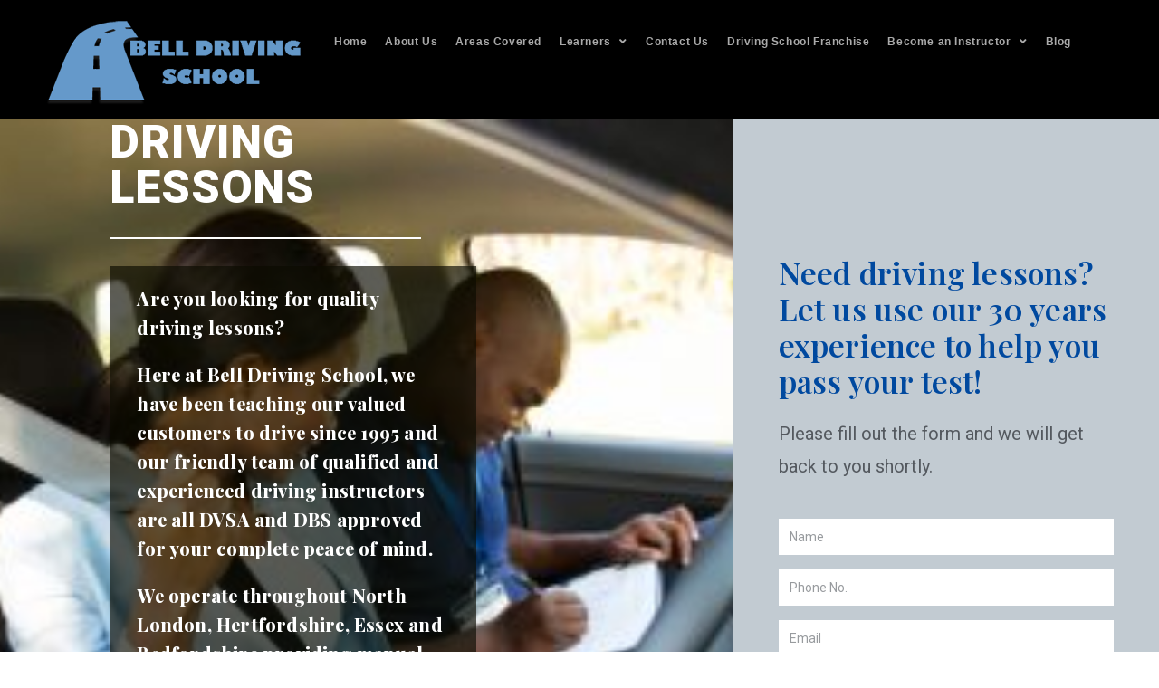

--- FILE ---
content_type: text/html; charset=UTF-8
request_url: https://belldrivingschool.co.uk/driving-lessons/
body_size: 22381
content:
<!DOCTYPE html>
<html class="html" lang="en-GB">
<head>
	<meta charset="UTF-8">
	<link rel="profile" href="https://gmpg.org/xfn/11">

	<meta name='robots' content='index, follow, max-image-preview:large, max-snippet:-1, max-video-preview:-1' />
<meta name="viewport" content="width=device-width, initial-scale=1">
	<!-- This site is optimized with the Yoast SEO Premium plugin v16.0.2 (Yoast SEO v19.14) - https://yoast.com/wordpress/plugins/seo/ -->
	<title>Driving Lessons by Bell Driving School | Over 30 Years Experience</title>
	<meta name="description" content="If you are looking for Driving Lessons in the North London, Hertfordshire, Bedfordshire or Essex area. Caring family run company Call today!" />
	<link rel="canonical" href="https://belldrivingschool.co.uk/driving-lessons/" />
	<meta property="og:locale" content="en_GB" />
	<meta property="og:type" content="article" />
	<meta property="og:title" content="Driving Lessons by Bell Driving School | Over 30 Years Experience" />
	<meta property="og:description" content="If you are looking for Driving Lessons in the North London, Hertfordshire, Bedfordshire or Essex area. Caring family run company Call today!" />
	<meta property="og:url" content="https://belldrivingschool.co.uk/driving-lessons/" />
	<meta property="og:site_name" content="Bell Driving School" />
	<meta property="article:publisher" content="https://www.facebook.com/Bell-Driving-School-124281837585630/" />
	<meta property="article:modified_time" content="2021-02-14T23:10:35+00:00" />
	<meta property="og:image" content="https://belldrivingschool.co.uk/wp-content/uploads/2020/01/driving-lessons2-300x300.jpg" />
	<meta name="twitter:card" content="summary_large_image" />
	<meta name="twitter:label1" content="Estimated reading time" />
	<meta name="twitter:data1" content="6 minutes" />
	<script type="application/ld+json" class="yoast-schema-graph">{"@context":"https://schema.org","@graph":[{"@type":"WebPage","@id":"https://belldrivingschool.co.uk/driving-lessons/","url":"https://belldrivingschool.co.uk/driving-lessons/","name":"Driving Lessons by Bell Driving School | Over 30 Years Experience","isPartOf":{"@id":"https://belldrivingschool.co.uk/#website"},"primaryImageOfPage":{"@id":"https://belldrivingschool.co.uk/driving-lessons/#primaryimage"},"image":{"@id":"https://belldrivingschool.co.uk/driving-lessons/#primaryimage"},"thumbnailUrl":"https://belldrivingschool.co.uk/wp-content/uploads/2020/01/driving-lessons2-300x300.jpg","datePublished":"2020-01-31T12:37:24+00:00","dateModified":"2021-02-14T23:10:35+00:00","description":"If you are looking for Driving Lessons in the North London, Hertfordshire, Bedfordshire or Essex area. Caring family run company Call today!","breadcrumb":{"@id":"https://belldrivingschool.co.uk/driving-lessons/#breadcrumb"},"inLanguage":"en-GB","potentialAction":[{"@type":"ReadAction","target":["https://belldrivingschool.co.uk/driving-lessons/"]}]},{"@type":"ImageObject","inLanguage":"en-GB","@id":"https://belldrivingschool.co.uk/driving-lessons/#primaryimage","url":"https://belldrivingschool.co.uk/wp-content/uploads/2020/01/driving-lessons2.jpg","contentUrl":"https://belldrivingschool.co.uk/wp-content/uploads/2020/01/driving-lessons2.jpg","width":500,"height":500,"caption":"driving lessons ascot, maidenhead, high wycombe, windsor, slough, Uxbridge, West Drayton, Berkshire"},{"@type":"BreadcrumbList","@id":"https://belldrivingschool.co.uk/driving-lessons/#breadcrumb","itemListElement":[{"@type":"ListItem","position":1,"name":"Home","item":"https://belldrivingschool.co.uk/"},{"@type":"ListItem","position":2,"name":"Driving Lessons"}]},{"@type":"WebSite","@id":"https://belldrivingschool.co.uk/#website","url":"https://belldrivingschool.co.uk/","name":"Bell Driving School","description":"Driving Lessons","publisher":{"@id":"https://belldrivingschool.co.uk/#organization"},"potentialAction":[{"@type":"SearchAction","target":{"@type":"EntryPoint","urlTemplate":"https://belldrivingschool.co.uk/?s={search_term_string}"},"query-input":"required name=search_term_string"}],"inLanguage":"en-GB"},{"@type":"Organization","@id":"https://belldrivingschool.co.uk/#organization","name":"Bell Driving School Ltd","url":"https://belldrivingschool.co.uk/","logo":{"@type":"ImageObject","inLanguage":"en-GB","@id":"https://belldrivingschool.co.uk/#/schema/logo/image/","url":"https://belldrivingschool.co.uk/wp-content/uploads/2019/02/300.png","contentUrl":"https://belldrivingschool.co.uk/wp-content/uploads/2019/02/300.png","width":295,"height":103,"caption":"Bell Driving School Ltd"},"image":{"@id":"https://belldrivingschool.co.uk/#/schema/logo/image/"},"sameAs":["https://www.facebook.com/Bell-Driving-School-124281837585630/"]}]}</script>
	<!-- / Yoast SEO Premium plugin. -->


<link rel='dns-prefetch' href='//belldrivingschool.co.uk' />
<link rel='dns-prefetch' href='//fonts.googleapis.com' />
<link rel="alternate" type="application/rss+xml" title="Bell Driving School &raquo; Feed" href="https://belldrivingschool.co.uk/feed/" />
<link rel="alternate" type="application/rss+xml" title="Bell Driving School &raquo; Comments Feed" href="https://belldrivingschool.co.uk/comments/feed/" />
<link rel="alternate" title="oEmbed (JSON)" type="application/json+oembed" href="https://belldrivingschool.co.uk/wp-json/oembed/1.0/embed?url=https%3A%2F%2Fbelldrivingschool.co.uk%2Fdriving-lessons%2F" />
<link rel="alternate" title="oEmbed (XML)" type="text/xml+oembed" href="https://belldrivingschool.co.uk/wp-json/oembed/1.0/embed?url=https%3A%2F%2Fbelldrivingschool.co.uk%2Fdriving-lessons%2F&#038;format=xml" />
<style id='wp-img-auto-sizes-contain-inline-css' type='text/css'>
img:is([sizes=auto i],[sizes^="auto," i]){contain-intrinsic-size:3000px 1500px}
/*# sourceURL=wp-img-auto-sizes-contain-inline-css */
</style>
<style id='wp-emoji-styles-inline-css' type='text/css'>

	img.wp-smiley, img.emoji {
		display: inline !important;
		border: none !important;
		box-shadow: none !important;
		height: 1em !important;
		width: 1em !important;
		margin: 0 0.07em !important;
		vertical-align: -0.1em !important;
		background: none !important;
		padding: 0 !important;
	}
/*# sourceURL=wp-emoji-styles-inline-css */
</style>
<style id='classic-theme-styles-inline-css' type='text/css'>
/*! This file is auto-generated */
.wp-block-button__link{color:#fff;background-color:#32373c;border-radius:9999px;box-shadow:none;text-decoration:none;padding:calc(.667em + 2px) calc(1.333em + 2px);font-size:1.125em}.wp-block-file__button{background:#32373c;color:#fff;text-decoration:none}
/*# sourceURL=/wp-includes/css/classic-themes.min.css */
</style>
<link rel='stylesheet' id='page-visit-counter-pro-css' href='https://belldrivingschool.co.uk/wp-content/plugins/page-visit-counter/public/css/page-visit-counter-public.css?ver=6.0.8' type='text/css' media='all' />
<link rel='stylesheet' id='wpsm_ac-font-awesome-front-css' href='https://belldrivingschool.co.uk/wp-content/plugins/responsive-accordion-and-collapse/css/font-awesome/css/font-awesome.min.css?ver=6.9' type='text/css' media='all' />
<link rel='stylesheet' id='wpsm_ac_bootstrap-front-css' href='https://belldrivingschool.co.uk/wp-content/plugins/responsive-accordion-and-collapse/css/bootstrap-front.css?ver=6.9' type='text/css' media='all' />
<link rel='stylesheet' id='font-awesome-css' href='https://belldrivingschool.co.uk/wp-content/themes/oceanwp/assets/fonts/fontawesome/css/all.min.css?ver=5.15.1' type='text/css' media='all' />
<link rel='stylesheet' id='simple-line-icons-css' href='https://belldrivingschool.co.uk/wp-content/themes/oceanwp/assets/css/third/simple-line-icons.min.css?ver=2.4.0' type='text/css' media='all' />
<link rel='stylesheet' id='magnific-popup-css' href='https://belldrivingschool.co.uk/wp-content/themes/oceanwp/assets/css/third/magnific-popup.min.css?ver=1.0.0' type='text/css' media='all' />
<link rel='stylesheet' id='slick-css' href='https://belldrivingschool.co.uk/wp-content/themes/oceanwp/assets/css/third/slick.min.css?ver=1.6.0' type='text/css' media='all' />
<link rel='stylesheet' id='oceanwp-style-css' href='https://belldrivingschool.co.uk/wp-content/themes/oceanwp/assets/css/style.min.css?ver=2.0.2' type='text/css' media='all' />
<style id='oceanwp-style-inline-css' type='text/css'>
div.wpforms-container-full .wpforms-form input[type=submit]:hover,
			div.wpforms-container-full .wpforms-form input[type=submit]:focus,
			div.wpforms-container-full .wpforms-form input[type=submit]:active,
			div.wpforms-container-full .wpforms-form button[type=submit]:hover,
			div.wpforms-container-full .wpforms-form button[type=submit]:focus,
			div.wpforms-container-full .wpforms-form button[type=submit]:active,
			div.wpforms-container-full .wpforms-form .wpforms-page-button:hover,
			div.wpforms-container-full .wpforms-form .wpforms-page-button:active,
			div.wpforms-container-full .wpforms-form .wpforms-page-button:focus {
				border: none;
			}
/*# sourceURL=oceanwp-style-inline-css */
</style>
<link rel='stylesheet' id='oceanwp-google-font-poppins-css' href='//fonts.googleapis.com/css?family=Poppins%3A100%2C200%2C300%2C400%2C500%2C600%2C700%2C800%2C900%2C100i%2C200i%2C300i%2C400i%2C500i%2C600i%2C700i%2C800i%2C900i&#038;subset=latin&#038;display=swap&#038;ver=6.9' type='text/css' media='all' />
<link rel='stylesheet' id='elementor-icons-css' href='https://belldrivingschool.co.uk/wp-content/plugins/elementor/assets/lib/eicons/css/elementor-icons.min.css?ver=5.44.0' type='text/css' media='all' />
<link rel='stylesheet' id='elementor-frontend-css' href='https://belldrivingschool.co.uk/wp-content/plugins/elementor/assets/css/frontend.min.css?ver=3.32.5' type='text/css' media='all' />
<link rel='stylesheet' id='elementor-post-3646-css' href='https://belldrivingschool.co.uk/wp-content/uploads/elementor/css/post-3646.css?ver=1768642963' type='text/css' media='all' />
<link rel='stylesheet' id='font-awesome-5-all-css' href='https://belldrivingschool.co.uk/wp-content/plugins/elementor/assets/lib/font-awesome/css/all.min.css?ver=3.32.5' type='text/css' media='all' />
<link rel='stylesheet' id='font-awesome-4-shim-css' href='https://belldrivingschool.co.uk/wp-content/plugins/elementor/assets/lib/font-awesome/css/v4-shims.min.css?ver=3.32.5' type='text/css' media='all' />
<link rel='stylesheet' id='widget-heading-css' href='https://belldrivingschool.co.uk/wp-content/plugins/elementor/assets/css/widget-heading.min.css?ver=3.32.5' type='text/css' media='all' />
<link rel='stylesheet' id='widget-divider-css' href='https://belldrivingschool.co.uk/wp-content/plugins/elementor/assets/css/widget-divider.min.css?ver=3.32.5' type='text/css' media='all' />
<link rel='stylesheet' id='widget-form-css' href='https://belldrivingschool.co.uk/wp-content/plugins/elementor-pro/assets/css/widget-form.min.css?ver=3.32.3' type='text/css' media='all' />
<link rel='stylesheet' id='widget-spacer-css' href='https://belldrivingschool.co.uk/wp-content/plugins/elementor/assets/css/widget-spacer.min.css?ver=3.32.5' type='text/css' media='all' />
<link rel='stylesheet' id='swiper-css' href='https://belldrivingschool.co.uk/wp-content/plugins/elementor/assets/lib/swiper/v8/css/swiper.min.css?ver=8.4.5' type='text/css' media='all' />
<link rel='stylesheet' id='e-swiper-css' href='https://belldrivingschool.co.uk/wp-content/plugins/elementor/assets/css/conditionals/e-swiper.min.css?ver=3.32.5' type='text/css' media='all' />
<link rel='stylesheet' id='widget-icon-list-css' href='https://belldrivingschool.co.uk/wp-content/plugins/elementor/assets/css/widget-icon-list.min.css?ver=3.32.5' type='text/css' media='all' />
<link rel='stylesheet' id='widget-image-css' href='https://belldrivingschool.co.uk/wp-content/plugins/elementor/assets/css/widget-image.min.css?ver=3.32.5' type='text/css' media='all' />
<link rel='stylesheet' id='widget-nav-menu-css' href='https://belldrivingschool.co.uk/wp-content/plugins/elementor-pro/assets/css/widget-nav-menu.min.css?ver=3.32.3' type='text/css' media='all' />
<link rel='stylesheet' id='widget-social-icons-css' href='https://belldrivingschool.co.uk/wp-content/plugins/elementor/assets/css/widget-social-icons.min.css?ver=3.32.5' type='text/css' media='all' />
<link rel='stylesheet' id='e-apple-webkit-css' href='https://belldrivingschool.co.uk/wp-content/plugins/elementor/assets/css/conditionals/apple-webkit.min.css?ver=3.32.5' type='text/css' media='all' />
<link rel='stylesheet' id='elementor-post-3384-css' href='https://belldrivingschool.co.uk/wp-content/uploads/elementor/css/post-3384.css?ver=1768700007' type='text/css' media='all' />
<link rel='stylesheet' id='ekit-widget-styles-css' href='https://belldrivingschool.co.uk/wp-content/plugins/elementskit-lite/widgets/init/assets/css/widget-styles.css?ver=3.7.5' type='text/css' media='all' />
<link rel='stylesheet' id='ekit-responsive-css' href='https://belldrivingschool.co.uk/wp-content/plugins/elementskit-lite/widgets/init/assets/css/responsive.css?ver=3.7.5' type='text/css' media='all' />
<link rel='stylesheet' id='oe-widgets-style-css' href='https://belldrivingschool.co.uk/wp-content/plugins/ocean-extra/assets/css/widgets.css?ver=6.9' type='text/css' media='all' />
<link rel='stylesheet' id='elementor-gf-roboto-css' href='https://fonts.googleapis.com/css?family=Roboto:100,100italic,200,200italic,300,300italic,400,400italic,500,500italic,600,600italic,700,700italic,800,800italic,900,900italic&#038;display=auto' type='text/css' media='all' />
<link rel='stylesheet' id='elementor-gf-robotoslab-css' href='https://fonts.googleapis.com/css?family=Roboto+Slab:100,100italic,200,200italic,300,300italic,400,400italic,500,500italic,600,600italic,700,700italic,800,800italic,900,900italic&#038;display=auto' type='text/css' media='all' />
<link rel='stylesheet' id='elementor-gf-playfairdisplay-css' href='https://fonts.googleapis.com/css?family=Playfair+Display:100,100italic,200,200italic,300,300italic,400,400italic,500,500italic,600,600italic,700,700italic,800,800italic,900,900italic&#038;display=auto' type='text/css' media='all' />
<link rel='stylesheet' id='elementor-gf-montserratalternates-css' href='https://fonts.googleapis.com/css?family=Montserrat+Alternates:100,100italic,200,200italic,300,300italic,400,400italic,500,500italic,600,600italic,700,700italic,800,800italic,900,900italic&#038;display=auto' type='text/css' media='all' />
<link rel='stylesheet' id='elementor-icons-shared-0-css' href='https://belldrivingschool.co.uk/wp-content/plugins/elementor/assets/lib/font-awesome/css/fontawesome.min.css?ver=5.15.3' type='text/css' media='all' />
<link rel='stylesheet' id='elementor-icons-fa-solid-css' href='https://belldrivingschool.co.uk/wp-content/plugins/elementor/assets/lib/font-awesome/css/solid.min.css?ver=5.15.3' type='text/css' media='all' />
<link rel='stylesheet' id='elementor-icons-fa-brands-css' href='https://belldrivingschool.co.uk/wp-content/plugins/elementor/assets/lib/font-awesome/css/brands.min.css?ver=5.15.3' type='text/css' media='all' />
<script type="text/javascript" src="https://belldrivingschool.co.uk/wp-includes/js/jquery/jquery.min.js?ver=3.7.1" id="jquery-core-js"></script>
<script type="text/javascript" src="https://belldrivingschool.co.uk/wp-includes/js/jquery/jquery-migrate.min.js?ver=3.4.1" id="jquery-migrate-js"></script>
<script type="text/javascript" src="https://belldrivingschool.co.uk/wp-content/plugins/page-visit-counter/public/js/page-visit-counter-public.js?ver=6.0.8" id="page-visit-counter-pro-js"></script>
<script type="text/javascript" src="https://belldrivingschool.co.uk/wp-content/plugins/elementor/assets/lib/font-awesome/js/v4-shims.min.js?ver=3.32.5" id="font-awesome-4-shim-js"></script>
<link rel="https://api.w.org/" href="https://belldrivingschool.co.uk/wp-json/" /><link rel="alternate" title="JSON" type="application/json" href="https://belldrivingschool.co.uk/wp-json/wp/v2/pages/3384" /><link rel="EditURI" type="application/rsd+xml" title="RSD" href="https://belldrivingschool.co.uk/xmlrpc.php?rsd" />
<meta name="generator" content="WordPress 6.9" />
<link rel='shortlink' href='https://belldrivingschool.co.uk/?p=3384' />
<!-- Global site tag (gtag.js) - Google Analytics -->
<script async src="https://www.googletagmanager.com/gtag/js?id=UA-7612894-2"></script>
<script>
  window.dataLayer = window.dataLayer || [];
  function gtag(){dataLayer.push(arguments);}
  gtag('js', new Date());

  gtag('config', 'UA-7612894-2');
</script><meta name="generator" content="Elementor 3.32.5; features: additional_custom_breakpoints; settings: css_print_method-external, google_font-enabled, font_display-auto">
			<style>
				.e-con.e-parent:nth-of-type(n+4):not(.e-lazyloaded):not(.e-no-lazyload),
				.e-con.e-parent:nth-of-type(n+4):not(.e-lazyloaded):not(.e-no-lazyload) * {
					background-image: none !important;
				}
				@media screen and (max-height: 1024px) {
					.e-con.e-parent:nth-of-type(n+3):not(.e-lazyloaded):not(.e-no-lazyload),
					.e-con.e-parent:nth-of-type(n+3):not(.e-lazyloaded):not(.e-no-lazyload) * {
						background-image: none !important;
					}
				}
				@media screen and (max-height: 640px) {
					.e-con.e-parent:nth-of-type(n+2):not(.e-lazyloaded):not(.e-no-lazyload),
					.e-con.e-parent:nth-of-type(n+2):not(.e-lazyloaded):not(.e-no-lazyload) * {
						background-image: none !important;
					}
				}
			</style>
			<link rel="icon" href="https://belldrivingschool.co.uk/wp-content/uploads/2019/02/cropped-motor-way-32x32.png" sizes="32x32" />
<link rel="icon" href="https://belldrivingschool.co.uk/wp-content/uploads/2019/02/cropped-motor-way-192x192.png" sizes="192x192" />
<link rel="apple-touch-icon" href="https://belldrivingschool.co.uk/wp-content/uploads/2019/02/cropped-motor-way-180x180.png" />
<meta name="msapplication-TileImage" content="https://belldrivingschool.co.uk/wp-content/uploads/2019/02/cropped-motor-way-270x270.png" />
<!-- OceanWP CSS -->
<style type="text/css">
/* General CSS */a:hover,a.light:hover,.theme-heading .text::before,.theme-heading .text::after,#top-bar-content >a:hover,#top-bar-social li.oceanwp-email a:hover,#site-navigation-wrap .dropdown-menu >li >a:hover,#site-header.medium-header #medium-searchform button:hover,.oceanwp-mobile-menu-icon a:hover,.blog-entry.post .blog-entry-header .entry-title a:hover,.blog-entry.post .blog-entry-readmore a:hover,.blog-entry.thumbnail-entry .blog-entry-category a,ul.meta li a:hover,.dropcap,.single nav.post-navigation .nav-links .title,body .related-post-title a:hover,body #wp-calendar caption,body .contact-info-widget.default i,body .contact-info-widget.big-icons i,body .custom-links-widget .oceanwp-custom-links li a:hover,body .custom-links-widget .oceanwp-custom-links li a:hover:before,body .posts-thumbnails-widget li a:hover,body .social-widget li.oceanwp-email a:hover,.comment-author .comment-meta .comment-reply-link,#respond #cancel-comment-reply-link:hover,#footer-widgets .footer-box a:hover,#footer-bottom a:hover,#footer-bottom #footer-bottom-menu a:hover,.sidr a:hover,.sidr-class-dropdown-toggle:hover,.sidr-class-menu-item-has-children.active >a,.sidr-class-menu-item-has-children.active >a >.sidr-class-dropdown-toggle,input[type=checkbox]:checked:before{color:#2023cc}input[type="button"],input[type="reset"],input[type="submit"],button[type="submit"],.button,#site-navigation-wrap .dropdown-menu >li.btn >a >span,.thumbnail:hover i,.post-quote-content,.omw-modal .omw-close-modal,body .contact-info-widget.big-icons li:hover i,body div.wpforms-container-full .wpforms-form input[type=submit],body div.wpforms-container-full .wpforms-form button[type=submit],body div.wpforms-container-full .wpforms-form .wpforms-page-button{background-color:#2023cc}.widget-title{border-color:#2023cc}blockquote{border-color:#2023cc}#searchform-dropdown{border-color:#2023cc}.dropdown-menu .sub-menu{border-color:#2023cc}.blog-entry.large-entry .blog-entry-readmore a:hover{border-color:#2023cc}.oceanwp-newsletter-form-wrap input[type="email"]:focus{border-color:#2023cc}.social-widget li.oceanwp-email a:hover{border-color:#2023cc}#respond #cancel-comment-reply-link:hover{border-color:#2023cc}body .contact-info-widget.big-icons li:hover i{border-color:#2023cc}#footer-widgets .oceanwp-newsletter-form-wrap input[type="email"]:focus{border-color:#2023cc}input[type="button"]:hover,input[type="reset"]:hover,input[type="submit"]:hover,button[type="submit"]:hover,input[type="button"]:focus,input[type="reset"]:focus,input[type="submit"]:focus,button[type="submit"]:focus,.button:hover,#site-navigation-wrap .dropdown-menu >li.btn >a:hover >span,.post-quote-author,.omw-modal .omw-close-modal:hover,body div.wpforms-container-full .wpforms-form input[type=submit]:hover,body div.wpforms-container-full .wpforms-form button[type=submit]:hover,body div.wpforms-container-full .wpforms-form .wpforms-page-button:hover{background-color:#041787}table th,table td,hr,.content-area,body.content-left-sidebar #content-wrap .content-area,.content-left-sidebar .content-area,#top-bar-wrap,#site-header,#site-header.top-header #search-toggle,.dropdown-menu ul li,.centered-minimal-page-header,.blog-entry.post,.blog-entry.grid-entry .blog-entry-inner,.blog-entry.thumbnail-entry .blog-entry-bottom,.single-post .entry-title,.single .entry-share-wrap .entry-share,.single .entry-share,.single .entry-share ul li a,.single nav.post-navigation,.single nav.post-navigation .nav-links .nav-previous,#author-bio,#author-bio .author-bio-avatar,#author-bio .author-bio-social li a,#related-posts,#comments,.comment-body,#respond #cancel-comment-reply-link,#blog-entries .type-page,.page-numbers a,.page-numbers span:not(.elementor-screen-only),.page-links span,body #wp-calendar caption,body #wp-calendar th,body #wp-calendar tbody,body .contact-info-widget.default i,body .contact-info-widget.big-icons i,body .posts-thumbnails-widget li,body .tagcloud a{border-color:#353535}.container{width:1842px}@media (max-width:480px){#main #content-wrap,.separate-layout #main #content-wrap{padding-top:0;padding-bottom:0}}@media (max-width:480px){.page-header,.has-transparent-header .page-header{padding:0}}.page-header .page-header-title,.page-header.background-image-page-header .page-header-title{color:#262626}.site-breadcrumbs,.background-image-page-header .site-breadcrumbs{color:#bfbfbf}.site-breadcrumbs ul li .breadcrumb-sep{color:#c9c9c9}#scroll-top{width:42px;height:42px;line-height:42px}.page-numbers a,.page-numbers span:not(.elementor-screen-only),.page-links span{font-size:22px}.page-numbers a,.page-numbers span:not(.elementor-screen-only),.page-links span{background-color:#f4f4f4}.page-numbers a:hover,.page-links a:hover span,.page-numbers.current,.page-numbers.current:hover{background-color:#141414}/* Header CSS */#site-logo #site-logo-inner,.oceanwp-social-menu .social-menu-inner,#site-header.full_screen-header .menu-bar-inner,.after-header-content .after-header-content-inner{height:65px}#site-navigation-wrap .dropdown-menu >li >a,.oceanwp-mobile-menu-icon a,.mobile-menu-close,.after-header-content-inner >a{line-height:65px}@media only screen and (max-width:959px){body.default-breakpoint #site-logo #site-logo-inner{height:26px}}@media only screen and (max-width:959px){body.default-breakpoint .oceanwp-mobile-menu-icon a,.mobile-menu-close{line-height:26px}}#site-header,.has-transparent-header .is-sticky #site-header,.has-vh-transparent .is-sticky #site-header.vertical-header,#searchform-header-replace{background-color:#6d6d6d}#site-header{border-color:#707070}#site-header-inner{padding:14px 15px 14px 44px}@media (max-width:768px){#site-header-inner{padding:35px 48px 35px 37px}}@media (max-width:480px){#site-header-inner{padding:23px 0 0 0}}#site-header.has-header-media .overlay-header-media{background-color:#000000}#site-logo #site-logo-inner a img,#site-header.center-header #site-navigation-wrap .middle-site-logo a img{max-width:423px}#site-header #site-logo #site-logo-inner a img,#site-header.center-header #site-navigation-wrap .middle-site-logo a img{max-height:406px}#site-logo a.site-logo-text{color:#ffffff}#site-logo a.site-logo-text:hover{color:#ffffff}#site-navigation-wrap .dropdown-menu >li >a{padding:0 10px}#site-navigation-wrap .dropdown-menu >li >a,.oceanwp-mobile-menu-icon a,#searchform-header-replace-close{color:#aaaaaa}#site-navigation-wrap .dropdown-menu >li >a:hover,.oceanwp-mobile-menu-icon a:hover,#searchform-header-replace-close:hover{color:#ffffff}#site-navigation-wrap .dropdown-menu >li >a{background-color:#000000}#site-navigation-wrap .dropdown-menu >.current-menu-item >a,#site-navigation-wrap .dropdown-menu >.current-menu-ancestor >a,#site-navigation-wrap .dropdown-menu >.current-menu-item >a:hover,#site-navigation-wrap .dropdown-menu >.current-menu-ancestor >a:hover{background-color:#000000}.dropdown-menu .sub-menu{min-width:132px}.navigation li.mega-cat .mega-cat-title{background-color:#dd3333}/* Header Image CSS */#site-header{background-image:url(https://belldrivingschool.co.uk/wp-content/uploads/2019/02/300.png);background-position:top left;background-size:auto}/* Sidebar CSS */.widget-area{background-color:#ffffff}.widget-area .sidebar-box{background-color:#ffffff}/* Typography CSS */#site-logo a.site-logo-text{font-family:Poppins;font-weight:500;font-style:normal;font-size:40px;line-height:0.5;text-transform:none}@media (max-width:480px){#site-logo a.site-logo-text{line-height:0.9;letter-spacing:2.4px}}#site-navigation-wrap .dropdown-menu >li >a,#site-header.full_screen-header .fs-dropdown-menu >li >a,#site-header.top-header #site-navigation-wrap .dropdown-menu >li >a,#site-header.center-header #site-navigation-wrap .dropdown-menu >li >a,#site-header.medium-header #site-navigation-wrap .dropdown-menu >li >a,.oceanwp-mobile-menu-icon a{font-weight:600;font-style:normal;font-size:12px;text-transform:none}
</style><style id='global-styles-inline-css' type='text/css'>
:root{--wp--preset--aspect-ratio--square: 1;--wp--preset--aspect-ratio--4-3: 4/3;--wp--preset--aspect-ratio--3-4: 3/4;--wp--preset--aspect-ratio--3-2: 3/2;--wp--preset--aspect-ratio--2-3: 2/3;--wp--preset--aspect-ratio--16-9: 16/9;--wp--preset--aspect-ratio--9-16: 9/16;--wp--preset--color--black: #000000;--wp--preset--color--cyan-bluish-gray: #abb8c3;--wp--preset--color--white: #ffffff;--wp--preset--color--pale-pink: #f78da7;--wp--preset--color--vivid-red: #cf2e2e;--wp--preset--color--luminous-vivid-orange: #ff6900;--wp--preset--color--luminous-vivid-amber: #fcb900;--wp--preset--color--light-green-cyan: #7bdcb5;--wp--preset--color--vivid-green-cyan: #00d084;--wp--preset--color--pale-cyan-blue: #8ed1fc;--wp--preset--color--vivid-cyan-blue: #0693e3;--wp--preset--color--vivid-purple: #9b51e0;--wp--preset--gradient--vivid-cyan-blue-to-vivid-purple: linear-gradient(135deg,rgb(6,147,227) 0%,rgb(155,81,224) 100%);--wp--preset--gradient--light-green-cyan-to-vivid-green-cyan: linear-gradient(135deg,rgb(122,220,180) 0%,rgb(0,208,130) 100%);--wp--preset--gradient--luminous-vivid-amber-to-luminous-vivid-orange: linear-gradient(135deg,rgb(252,185,0) 0%,rgb(255,105,0) 100%);--wp--preset--gradient--luminous-vivid-orange-to-vivid-red: linear-gradient(135deg,rgb(255,105,0) 0%,rgb(207,46,46) 100%);--wp--preset--gradient--very-light-gray-to-cyan-bluish-gray: linear-gradient(135deg,rgb(238,238,238) 0%,rgb(169,184,195) 100%);--wp--preset--gradient--cool-to-warm-spectrum: linear-gradient(135deg,rgb(74,234,220) 0%,rgb(151,120,209) 20%,rgb(207,42,186) 40%,rgb(238,44,130) 60%,rgb(251,105,98) 80%,rgb(254,248,76) 100%);--wp--preset--gradient--blush-light-purple: linear-gradient(135deg,rgb(255,206,236) 0%,rgb(152,150,240) 100%);--wp--preset--gradient--blush-bordeaux: linear-gradient(135deg,rgb(254,205,165) 0%,rgb(254,45,45) 50%,rgb(107,0,62) 100%);--wp--preset--gradient--luminous-dusk: linear-gradient(135deg,rgb(255,203,112) 0%,rgb(199,81,192) 50%,rgb(65,88,208) 100%);--wp--preset--gradient--pale-ocean: linear-gradient(135deg,rgb(255,245,203) 0%,rgb(182,227,212) 50%,rgb(51,167,181) 100%);--wp--preset--gradient--electric-grass: linear-gradient(135deg,rgb(202,248,128) 0%,rgb(113,206,126) 100%);--wp--preset--gradient--midnight: linear-gradient(135deg,rgb(2,3,129) 0%,rgb(40,116,252) 100%);--wp--preset--font-size--small: 13px;--wp--preset--font-size--medium: 20px;--wp--preset--font-size--large: 36px;--wp--preset--font-size--x-large: 42px;--wp--preset--spacing--20: 0.44rem;--wp--preset--spacing--30: 0.67rem;--wp--preset--spacing--40: 1rem;--wp--preset--spacing--50: 1.5rem;--wp--preset--spacing--60: 2.25rem;--wp--preset--spacing--70: 3.38rem;--wp--preset--spacing--80: 5.06rem;--wp--preset--shadow--natural: 6px 6px 9px rgba(0, 0, 0, 0.2);--wp--preset--shadow--deep: 12px 12px 50px rgba(0, 0, 0, 0.4);--wp--preset--shadow--sharp: 6px 6px 0px rgba(0, 0, 0, 0.2);--wp--preset--shadow--outlined: 6px 6px 0px -3px rgb(255, 255, 255), 6px 6px rgb(0, 0, 0);--wp--preset--shadow--crisp: 6px 6px 0px rgb(0, 0, 0);}:where(.is-layout-flex){gap: 0.5em;}:where(.is-layout-grid){gap: 0.5em;}body .is-layout-flex{display: flex;}.is-layout-flex{flex-wrap: wrap;align-items: center;}.is-layout-flex > :is(*, div){margin: 0;}body .is-layout-grid{display: grid;}.is-layout-grid > :is(*, div){margin: 0;}:where(.wp-block-columns.is-layout-flex){gap: 2em;}:where(.wp-block-columns.is-layout-grid){gap: 2em;}:where(.wp-block-post-template.is-layout-flex){gap: 1.25em;}:where(.wp-block-post-template.is-layout-grid){gap: 1.25em;}.has-black-color{color: var(--wp--preset--color--black) !important;}.has-cyan-bluish-gray-color{color: var(--wp--preset--color--cyan-bluish-gray) !important;}.has-white-color{color: var(--wp--preset--color--white) !important;}.has-pale-pink-color{color: var(--wp--preset--color--pale-pink) !important;}.has-vivid-red-color{color: var(--wp--preset--color--vivid-red) !important;}.has-luminous-vivid-orange-color{color: var(--wp--preset--color--luminous-vivid-orange) !important;}.has-luminous-vivid-amber-color{color: var(--wp--preset--color--luminous-vivid-amber) !important;}.has-light-green-cyan-color{color: var(--wp--preset--color--light-green-cyan) !important;}.has-vivid-green-cyan-color{color: var(--wp--preset--color--vivid-green-cyan) !important;}.has-pale-cyan-blue-color{color: var(--wp--preset--color--pale-cyan-blue) !important;}.has-vivid-cyan-blue-color{color: var(--wp--preset--color--vivid-cyan-blue) !important;}.has-vivid-purple-color{color: var(--wp--preset--color--vivid-purple) !important;}.has-black-background-color{background-color: var(--wp--preset--color--black) !important;}.has-cyan-bluish-gray-background-color{background-color: var(--wp--preset--color--cyan-bluish-gray) !important;}.has-white-background-color{background-color: var(--wp--preset--color--white) !important;}.has-pale-pink-background-color{background-color: var(--wp--preset--color--pale-pink) !important;}.has-vivid-red-background-color{background-color: var(--wp--preset--color--vivid-red) !important;}.has-luminous-vivid-orange-background-color{background-color: var(--wp--preset--color--luminous-vivid-orange) !important;}.has-luminous-vivid-amber-background-color{background-color: var(--wp--preset--color--luminous-vivid-amber) !important;}.has-light-green-cyan-background-color{background-color: var(--wp--preset--color--light-green-cyan) !important;}.has-vivid-green-cyan-background-color{background-color: var(--wp--preset--color--vivid-green-cyan) !important;}.has-pale-cyan-blue-background-color{background-color: var(--wp--preset--color--pale-cyan-blue) !important;}.has-vivid-cyan-blue-background-color{background-color: var(--wp--preset--color--vivid-cyan-blue) !important;}.has-vivid-purple-background-color{background-color: var(--wp--preset--color--vivid-purple) !important;}.has-black-border-color{border-color: var(--wp--preset--color--black) !important;}.has-cyan-bluish-gray-border-color{border-color: var(--wp--preset--color--cyan-bluish-gray) !important;}.has-white-border-color{border-color: var(--wp--preset--color--white) !important;}.has-pale-pink-border-color{border-color: var(--wp--preset--color--pale-pink) !important;}.has-vivid-red-border-color{border-color: var(--wp--preset--color--vivid-red) !important;}.has-luminous-vivid-orange-border-color{border-color: var(--wp--preset--color--luminous-vivid-orange) !important;}.has-luminous-vivid-amber-border-color{border-color: var(--wp--preset--color--luminous-vivid-amber) !important;}.has-light-green-cyan-border-color{border-color: var(--wp--preset--color--light-green-cyan) !important;}.has-vivid-green-cyan-border-color{border-color: var(--wp--preset--color--vivid-green-cyan) !important;}.has-pale-cyan-blue-border-color{border-color: var(--wp--preset--color--pale-cyan-blue) !important;}.has-vivid-cyan-blue-border-color{border-color: var(--wp--preset--color--vivid-cyan-blue) !important;}.has-vivid-purple-border-color{border-color: var(--wp--preset--color--vivid-purple) !important;}.has-vivid-cyan-blue-to-vivid-purple-gradient-background{background: var(--wp--preset--gradient--vivid-cyan-blue-to-vivid-purple) !important;}.has-light-green-cyan-to-vivid-green-cyan-gradient-background{background: var(--wp--preset--gradient--light-green-cyan-to-vivid-green-cyan) !important;}.has-luminous-vivid-amber-to-luminous-vivid-orange-gradient-background{background: var(--wp--preset--gradient--luminous-vivid-amber-to-luminous-vivid-orange) !important;}.has-luminous-vivid-orange-to-vivid-red-gradient-background{background: var(--wp--preset--gradient--luminous-vivid-orange-to-vivid-red) !important;}.has-very-light-gray-to-cyan-bluish-gray-gradient-background{background: var(--wp--preset--gradient--very-light-gray-to-cyan-bluish-gray) !important;}.has-cool-to-warm-spectrum-gradient-background{background: var(--wp--preset--gradient--cool-to-warm-spectrum) !important;}.has-blush-light-purple-gradient-background{background: var(--wp--preset--gradient--blush-light-purple) !important;}.has-blush-bordeaux-gradient-background{background: var(--wp--preset--gradient--blush-bordeaux) !important;}.has-luminous-dusk-gradient-background{background: var(--wp--preset--gradient--luminous-dusk) !important;}.has-pale-ocean-gradient-background{background: var(--wp--preset--gradient--pale-ocean) !important;}.has-electric-grass-gradient-background{background: var(--wp--preset--gradient--electric-grass) !important;}.has-midnight-gradient-background{background: var(--wp--preset--gradient--midnight) !important;}.has-small-font-size{font-size: var(--wp--preset--font-size--small) !important;}.has-medium-font-size{font-size: var(--wp--preset--font-size--medium) !important;}.has-large-font-size{font-size: var(--wp--preset--font-size--large) !important;}.has-x-large-font-size{font-size: var(--wp--preset--font-size--x-large) !important;}
/*# sourceURL=global-styles-inline-css */
</style>
<link rel='stylesheet' id='elementor-icons-ekiticons-css' href='https://belldrivingschool.co.uk/wp-content/plugins/elementskit-lite/modules/elementskit-icon-pack/assets/css/ekiticons.css?ver=3.7.5' type='text/css' media='all' />
</head>

<body class="wp-singular page-template-default page page-id-3384 page-parent wp-custom-logo wp-embed-responsive wp-theme-oceanwp eio-default oceanwp-theme dropdown-mobile default-breakpoint content-full-screen page-header-disabled has-breadcrumbs has-blog-grid no-margins elementor-default elementor-kit-3646 elementor-page elementor-page-3384" itemscope="itemscope" itemtype="https://schema.org/WebPage">

	
	
	<div id="outer-wrap" class="site clr">

		<a class="skip-link screen-reader-text" href="#main">Skip to content</a>

		
		<div id="wrap" class="clr">

			
			
<header id="site-header" class="minimal-header left-menu has-header-media clr" data-height="65" itemscope="itemscope" itemtype="https://schema.org/WPHeader" role="banner">

	
					
			<div id="site-header-inner" class="clr ">

				
				

<div id="site-logo" class="clr" itemscope itemtype="https://schema.org/Brand" >

	
	<div id="site-logo-inner" class="clr">

		<a href="https://belldrivingschool.co.uk/" class="custom-logo-link" rel="home"><img width="295" height="103" src="https://belldrivingschool.co.uk/wp-content/uploads/2019/02/300.png" class="custom-logo" alt="driving school" decoding="async" /></a>
	</div><!-- #site-logo-inner -->

	
	
</div><!-- #site-logo -->

			<div id="site-navigation-wrap" class="clr">
			
			
			
			<nav id="site-navigation" class="navigation main-navigation clr" itemscope="itemscope" itemtype="https://schema.org/SiteNavigationElement" role="navigation" >

				<ul id="menu-main" class="main-menu dropdown-menu sf-menu"><li id="menu-item-19" class="menu-item menu-item-type-custom menu-item-object-custom menu-item-home menu-item-19"><a href="https://belldrivingschool.co.uk" class="menu-link"><span class="text-wrap">Home</span></a></li><li id="menu-item-2093" class="menu-item menu-item-type-post_type menu-item-object-page menu-item-2093"><a href="https://belldrivingschool.co.uk/about-us/" class="menu-link"><span class="text-wrap">About Us</span></a></li><li id="menu-item-469" class="menu-item menu-item-type-post_type menu-item-object-page menu-item-469"><a href="https://belldrivingschool.co.uk/areas/" class="menu-link"><span class="text-wrap">Areas Covered</span></a></li><li id="menu-item-21" class="menu-item menu-item-type-post_type menu-item-object-page menu-item-has-children dropdown menu-item-21"><a href="https://belldrivingschool.co.uk/services/" class="menu-link"><span class="text-wrap">Learners <span class="nav-arrow fa fa-angle-down"></span></span></a>
<ul class="sub-menu">
	<li id="menu-item-3322" class="menu-item menu-item-type-post_type menu-item-object-page menu-item-3322"><a href="https://belldrivingschool.co.uk/services/" class="menu-link"><span class="text-wrap">Services</span></a></li>	<li id="menu-item-337" class="menu-item menu-item-type-post_type menu-item-object-page menu-item-337"><a href="https://belldrivingschool.co.uk/driving-lessons/manual/" class="menu-link"><span class="text-wrap">Manual Lessons</span></a></li>	<li id="menu-item-782" class="menu-item menu-item-type-post_type menu-item-object-page menu-item-782"><a href="https://belldrivingschool.co.uk/driving-lessons/automatic-driving-lessons/" class="menu-link"><span class="text-wrap">Automatic Driving Lessons</span></a></li>	<li id="menu-item-796" class="menu-item menu-item-type-post_type menu-item-object-page menu-item-796"><a href="https://belldrivingschool.co.uk/intensive-courses/" class="menu-link"><span class="text-wrap">Intensive Courses</span></a></li>	<li id="menu-item-2388" class="menu-item menu-item-type-post_type menu-item-object-page menu-item-2388"><a href="https://belldrivingschool.co.uk/manual-or-automatic/" class="menu-link"><span class="text-wrap">Manual or Automatic</span></a></li>	<li id="menu-item-939" class="menu-item menu-item-type-post_type menu-item-object-page menu-item-939"><a href="https://belldrivingschool.co.uk/refresher-lessons/" class="menu-link"><span class="text-wrap">Refresher Lessons</span></a></li>	<li id="menu-item-3005" class="menu-item menu-item-type-post_type menu-item-object-page menu-item-3005"><a href="https://belldrivingschool.co.uk/faq/" class="menu-link"><span class="text-wrap">FAQ</span></a></li>	<li id="menu-item-1431" class="menu-item menu-item-type-post_type menu-item-object-page menu-item-1431"><a href="https://belldrivingschool.co.uk/top-ten-tips/" class="menu-link"><span class="text-wrap">Passing 1st time</span></a></li>	<li id="menu-item-1074" class="menu-item menu-item-type-post_type menu-item-object-page menu-item-1074"><a href="https://belldrivingschool.co.uk/tests/" class="menu-link"><span class="text-wrap">Tests</span></a></li>	<li id="menu-item-927" class="menu-item menu-item-type-post_type menu-item-object-page menu-item-927"><a href="https://belldrivingschool.co.uk/?page_id=926" class="menu-link"><span class="text-wrap">Gift Vouchers</span></a></li>	<li id="menu-item-20" class="menu-item menu-item-type-post_type menu-item-object-page menu-item-20"><a href="https://belldrivingschool.co.uk/getting-started/" class="menu-link"><span class="text-wrap">Getting Started</span></a></li>	<li id="menu-item-908" class="menu-item menu-item-type-post_type menu-item-object-page menu-item-has-children dropdown menu-item-908"><a href="https://belldrivingschool.co.uk/testimonials-5/" class="menu-link"><span class="text-wrap">Testimonials<span class="nav-arrow fa fa-angle-right"></span></span></a>
	<ul class="sub-menu">
		<li id="menu-item-1851" class="menu-item menu-item-type-post_type menu-item-object-page menu-item-1851"><a href="https://belldrivingschool.co.uk/testimonials-2/" class="menu-link"><span class="text-wrap">Testimonials 2</span></a></li>		<li id="menu-item-1870" class="menu-item menu-item-type-post_type menu-item-object-page menu-item-1870"><a href="https://belldrivingschool.co.uk/testimonials-3/" class="menu-link"><span class="text-wrap">Testimonials 3</span></a></li>	</ul>
</li></ul>
</li><li id="menu-item-22" class="menu-item menu-item-type-post_type menu-item-object-page menu-item-22"><a href="https://belldrivingschool.co.uk/contact-us/" class="menu-link"><span class="text-wrap">Contact Us</span></a></li><li id="menu-item-969" class="menu-item menu-item-type-post_type menu-item-object-page menu-item-969"><a href="https://belldrivingschool.co.uk/instructor-jobs/" class="menu-link"><span class="text-wrap">Driving School Franchise</span></a></li><li id="menu-item-6317" class="menu-item menu-item-type-post_type menu-item-object-page menu-item-has-children dropdown menu-item-6317"><a href="https://belldrivingschool.co.uk/become-an-instructor/" class="menu-link"><span class="text-wrap">Become an Instructor <span class="nav-arrow fa fa-angle-down"></span></span></a>
<ul class="sub-menu">
	<li id="menu-item-6328" class="menu-item menu-item-type-post_type menu-item-object-page menu-item-6328"><a href="https://belldrivingschool.co.uk/be-an-instructor-for-the-day/" class="menu-link"><span class="text-wrap">Be an Instructor for the Day</span></a></li>	<li id="menu-item-6301" class="menu-item menu-item-type-post_type menu-item-object-page menu-item-6301"><a href="https://belldrivingschool.co.uk/driving-instructor-training/" class="menu-link"><span class="text-wrap">Driving Instructor Exams</span></a></li>	<li id="menu-item-6333" class="menu-item menu-item-type-post_type menu-item-object-page menu-item-6333"><a href="https://belldrivingschool.co.uk/our-adi-training/" class="menu-link"><span class="text-wrap">Our ADI Training</span></a></li></ul>
</li><li id="menu-item-2233" class="menu-item menu-item-type-post_type menu-item-object-page menu-item-2233"><a href="https://belldrivingschool.co.uk/blog/" class="menu-link"><span class="text-wrap">Blog</span></a></li></ul>
			</nav><!-- #site-navigation -->

			
			
					</div><!-- #site-navigation-wrap -->
			
		
	
				
	<div class="oceanwp-mobile-menu-icon clr mobile-right">

		
		
		
		<a href="javascript:void(0)" class="mobile-menu"  aria-label="Mobile Menu">
							<i class="fa fa-bars" aria-hidden="true"></i>
								<span class="oceanwp-text">Menu</span>
				<span class="oceanwp-close-text">Close</span>
						</a>

		
		
		
	</div><!-- #oceanwp-mobile-menu-navbar -->


			</div><!-- #site-header-inner -->

			
<div id="mobile-dropdown" class="clr" >

	<nav class="clr" itemscope="itemscope" itemtype="https://schema.org/SiteNavigationElement">

		
	<div id="mobile-nav" class="navigation clr">

		<ul id="menu-main-1" class="menu"><li class="menu-item menu-item-type-custom menu-item-object-custom menu-item-home menu-item-19"><a href="https://belldrivingschool.co.uk">Home</a></li>
<li class="menu-item menu-item-type-post_type menu-item-object-page menu-item-2093"><a href="https://belldrivingschool.co.uk/about-us/">About Us</a></li>
<li class="menu-item menu-item-type-post_type menu-item-object-page menu-item-469"><a href="https://belldrivingschool.co.uk/areas/">Areas Covered</a></li>
<li class="menu-item menu-item-type-post_type menu-item-object-page menu-item-has-children menu-item-21"><a href="https://belldrivingschool.co.uk/services/">Learners</a>
<ul class="sub-menu">
	<li class="menu-item menu-item-type-post_type menu-item-object-page menu-item-3322"><a href="https://belldrivingschool.co.uk/services/">Services</a></li>
	<li class="menu-item menu-item-type-post_type menu-item-object-page menu-item-337"><a href="https://belldrivingschool.co.uk/driving-lessons/manual/">Manual Lessons</a></li>
	<li class="menu-item menu-item-type-post_type menu-item-object-page menu-item-782"><a href="https://belldrivingschool.co.uk/driving-lessons/automatic-driving-lessons/">Automatic Driving Lessons</a></li>
	<li class="menu-item menu-item-type-post_type menu-item-object-page menu-item-796"><a href="https://belldrivingschool.co.uk/intensive-courses/">Intensive Courses</a></li>
	<li class="menu-item menu-item-type-post_type menu-item-object-page menu-item-2388"><a href="https://belldrivingschool.co.uk/manual-or-automatic/">Manual or Automatic</a></li>
	<li class="menu-item menu-item-type-post_type menu-item-object-page menu-item-939"><a href="https://belldrivingschool.co.uk/refresher-lessons/">Refresher Lessons</a></li>
	<li class="menu-item menu-item-type-post_type menu-item-object-page menu-item-3005"><a href="https://belldrivingschool.co.uk/faq/">FAQ</a></li>
	<li class="menu-item menu-item-type-post_type menu-item-object-page menu-item-1431"><a href="https://belldrivingschool.co.uk/top-ten-tips/">Passing 1st time</a></li>
	<li class="menu-item menu-item-type-post_type menu-item-object-page menu-item-1074"><a href="https://belldrivingschool.co.uk/tests/">Tests</a></li>
	<li class="menu-item menu-item-type-post_type menu-item-object-page menu-item-927"><a href="https://belldrivingschool.co.uk/?page_id=926">Gift Vouchers</a></li>
	<li class="menu-item menu-item-type-post_type menu-item-object-page menu-item-20"><a href="https://belldrivingschool.co.uk/getting-started/">Getting Started</a></li>
	<li class="menu-item menu-item-type-post_type menu-item-object-page menu-item-has-children menu-item-908"><a href="https://belldrivingschool.co.uk/testimonials-5/">Testimonials</a>
	<ul class="sub-menu">
		<li class="menu-item menu-item-type-post_type menu-item-object-page menu-item-1851"><a href="https://belldrivingschool.co.uk/testimonials-2/">Testimonials 2</a></li>
		<li class="menu-item menu-item-type-post_type menu-item-object-page menu-item-1870"><a href="https://belldrivingschool.co.uk/testimonials-3/">Testimonials 3</a></li>
	</ul>
</li>
</ul>
</li>
<li class="menu-item menu-item-type-post_type menu-item-object-page menu-item-22"><a href="https://belldrivingschool.co.uk/contact-us/">Contact Us</a></li>
<li class="menu-item menu-item-type-post_type menu-item-object-page menu-item-969"><a href="https://belldrivingschool.co.uk/instructor-jobs/">Driving School Franchise</a></li>
<li class="menu-item menu-item-type-post_type menu-item-object-page menu-item-has-children menu-item-6317"><a href="https://belldrivingschool.co.uk/become-an-instructor/">Become an Instructor</a>
<ul class="sub-menu">
	<li class="menu-item menu-item-type-post_type menu-item-object-page menu-item-6328"><a href="https://belldrivingschool.co.uk/be-an-instructor-for-the-day/">Be an Instructor for the Day</a></li>
	<li class="menu-item menu-item-type-post_type menu-item-object-page menu-item-6301"><a href="https://belldrivingschool.co.uk/driving-instructor-training/">Driving Instructor Exams</a></li>
	<li class="menu-item menu-item-type-post_type menu-item-object-page menu-item-6333"><a href="https://belldrivingschool.co.uk/our-adi-training/">Our ADI Training</a></li>
</ul>
</li>
<li class="menu-item menu-item-type-post_type menu-item-object-page menu-item-2233"><a href="https://belldrivingschool.co.uk/blog/">Blog</a></li>
</ul>
	</div>


<div id="mobile-menu-search" class="clr">
	<form method="get" action="https://belldrivingschool.co.uk/" class="mobile-searchform" role="search" aria-label="Search for:">
		<label for="ocean-mobile-search1">
			<input type="search" name="s" autocomplete="off" placeholder="Search" />
			<button type="submit" class="searchform-submit" aria-label="Submit search">
				<i class="icon-magnifier" aria-hidden="true"></i>
			</button>
					</label>
			</form>
</div><!-- .mobile-menu-search -->

	</nav>

</div>

			
			
					<div class="overlay-header-media"></div>
			
		
</header><!-- #site-header -->


			
			<main id="main" class="site-main clr"  role="main">

				
	
	<div id="content-wrap" class="container clr">

		
		<div id="primary" class="content-area clr">

			
			<div id="content" class="site-content clr">

				
				
<article class="single-page-article clr">

	
<div class="entry clr" itemprop="text">

	
			<div data-elementor-type="wp-post" data-elementor-id="3384" class="elementor elementor-3384" data-elementor-post-type="page">
						<section class="elementor-section elementor-top-section elementor-element elementor-element-6818530c elementor-section-full_width elementor-section-height-min-height elementor-section-items-stretch elementor-section-content-middle elementor-section-height-default" data-id="6818530c" data-element_type="section" data-settings="{&quot;background_background&quot;:&quot;classic&quot;}">
						<div class="elementor-container elementor-column-gap-no">
					<div class="elementor-column elementor-col-50 elementor-top-column elementor-element elementor-element-42324639" data-id="42324639" data-element_type="column" data-settings="{&quot;background_background&quot;:&quot;classic&quot;}">
			<div class="elementor-widget-wrap elementor-element-populated">
					<div class="elementor-background-overlay"></div>
						<div class="elementor-element elementor-element-2038d92 elementor-widget elementor-widget-heading" data-id="2038d92" data-element_type="widget" data-widget_type="heading.default">
				<div class="elementor-widget-container">
					<h1 class="elementor-heading-title elementor-size-default">Driving Lessons</h1>				</div>
				</div>
				<div class="elementor-element elementor-element-568ef915 elementor-widget-divider--view-line elementor-widget elementor-widget-divider" data-id="568ef915" data-element_type="widget" data-widget_type="divider.default">
				<div class="elementor-widget-container">
							<div class="elementor-divider">
			<span class="elementor-divider-separator">
						</span>
		</div>
						</div>
				</div>
				<div class="elementor-element elementor-element-5e924bee elementor-widget elementor-widget-text-editor" data-id="5e924bee" data-element_type="widget" data-widget_type="text-editor.default">
				<div class="elementor-widget-container">
									<p>Are you looking for quality driving lessons?</p><p>Here at Bell Driving School, we have been teaching our valued customers to drive since 1995 and our friendly team of qualified and experienced driving instructors are all DVSA and DBS approved for your complete peace of mind. </p><p>We operate throughout North London, Hertfordshire, Essex and Bedfordshire providing manual, automatic, intensive and refresher driving classes for people of all ages.</p><p>We also offer off-road lessons for children between the ages of 11 and 16, building confidence and experience long before test day arrives. Lessons can be purchased individually or in bulk, whichever suits your needs and budget.</p>								</div>
				</div>
					</div>
		</div>
				<div class="elementor-column elementor-col-50 elementor-top-column elementor-element elementor-element-27e5b5c9" data-id="27e5b5c9" data-element_type="column" data-settings="{&quot;background_background&quot;:&quot;classic&quot;}">
			<div class="elementor-widget-wrap elementor-element-populated">
						<div class="elementor-element elementor-element-32d612b7 elementor-widget elementor-widget-heading" data-id="32d612b7" data-element_type="widget" data-widget_type="heading.default">
				<div class="elementor-widget-container">
					<h2 class="elementor-heading-title elementor-size-default">Need driving lessons? Let us use our 30 years experience to help you pass your test!</h2>				</div>
				</div>
				<div class="elementor-element elementor-element-51483990 elementor-hidden-phone elementor-widget elementor-widget-text-editor" data-id="51483990" data-element_type="widget" data-widget_type="text-editor.default">
				<div class="elementor-widget-container">
									<p>Please fill out the form and we will get back to you shortly.</p>								</div>
				</div>
				<div class="elementor-element elementor-element-16d2e3ba elementor-button-align-stretch elementor-widget elementor-widget-form" data-id="16d2e3ba" data-element_type="widget" data-settings="{&quot;step_next_label&quot;:&quot;Next&quot;,&quot;step_previous_label&quot;:&quot;Previous&quot;,&quot;button_width&quot;:&quot;100&quot;,&quot;step_type&quot;:&quot;number_text&quot;,&quot;step_icon_shape&quot;:&quot;circle&quot;}" data-widget_type="form.default">
				<div class="elementor-widget-container">
							<form class="elementor-form" method="post" name="Driving Lessons" aria-label="Driving Lessons">
			<input type="hidden" name="post_id" value="3384"/>
			<input type="hidden" name="form_id" value="16d2e3ba"/>
			<input type="hidden" name="referer_title" value="Driving Lessons by Bell Driving School | Over 30 Years Experience" />

							<input type="hidden" name="queried_id" value="3384"/>
			
			<div class="elementor-form-fields-wrapper elementor-labels-">
								<div class="elementor-field-type-text elementor-field-group elementor-column elementor-field-group-iyiwvoo elementor-col-100">
												<label for="form-field-iyiwvoo" class="elementor-field-label elementor-screen-only">
								First							</label>
														<input size="1" type="text" name="form_fields[iyiwvoo]" id="form-field-iyiwvoo" class="elementor-field elementor-size-sm  elementor-field-textual" placeholder="Name">
											</div>
								<div class="elementor-field-type-text elementor-field-group elementor-column elementor-field-group-54e6a87 elementor-col-100">
												<label for="form-field-54e6a87" class="elementor-field-label elementor-screen-only">
								Last							</label>
														<input size="1" type="text" name="form_fields[54e6a87]" id="form-field-54e6a87" class="elementor-field elementor-size-sm  elementor-field-textual" placeholder="Phone No.">
											</div>
								<div class="elementor-field-type-email elementor-field-group elementor-column elementor-field-group-on95tdy elementor-col-100 elementor-field-required">
												<label for="form-field-on95tdy" class="elementor-field-label elementor-screen-only">
								Email							</label>
														<input size="1" type="email" name="form_fields[on95tdy]" id="form-field-on95tdy" class="elementor-field elementor-size-sm  elementor-field-textual" placeholder="Email" required="required">
											</div>
								<div class="elementor-field-type-text elementor-field-group elementor-column elementor-field-group-fa9f55a elementor-col-100">
												<label for="form-field-fa9f55a" class="elementor-field-label elementor-screen-only">
								Post Code							</label>
														<input size="1" type="text" name="form_fields[fa9f55a]" id="form-field-fa9f55a" class="elementor-field elementor-size-sm  elementor-field-textual" placeholder="Post Code">
											</div>
								<div class="elementor-field-type-textarea elementor-field-group elementor-column elementor-field-group-l3ia2sa elementor-col-100">
												<label for="form-field-l3ia2sa" class="elementor-field-label elementor-screen-only">
								Message							</label>
						<textarea class="elementor-field-textual elementor-field  elementor-size-sm" name="form_fields[l3ia2sa]" id="form-field-l3ia2sa" rows="4" placeholder="Message"></textarea>				</div>
								<div class="elementor-field-group elementor-column elementor-field-type-submit elementor-col-100 e-form__buttons">
					<button class="elementor-button elementor-size-sm" type="submit">
						<span class="elementor-button-content-wrapper">
																						<span class="elementor-button-text">Send message</span>
													</span>
					</button>
				</div>
			</div>
		</form>
						</div>
				</div>
					</div>
		</div>
					</div>
		</section>
				<section class="elementor-section elementor-top-section elementor-element elementor-element-26f5c10 elementor-section-full_width elementor-section-content-middle elementor-section-height-default elementor-section-height-default" data-id="26f5c10" data-element_type="section" data-settings="{&quot;background_background&quot;:&quot;classic&quot;}">
						<div class="elementor-container elementor-column-gap-no">
					<div class="elementor-column elementor-col-50 elementor-top-column elementor-element elementor-element-d6716a9" data-id="d6716a9" data-element_type="column" data-settings="{&quot;background_background&quot;:&quot;classic&quot;}">
			<div class="elementor-widget-wrap elementor-element-populated">
					<div class="elementor-background-overlay"></div>
						<div class="elementor-element elementor-element-3a04974 elementor-widget elementor-widget-heading" data-id="3a04974" data-element_type="widget" data-widget_type="heading.default">
				<div class="elementor-widget-container">
					<h4 class="elementor-heading-title elementor-size-default">Areas Covered</h4>				</div>
				</div>
					</div>
		</div>
				<div class="elementor-column elementor-col-50 elementor-top-column elementor-element elementor-element-332d2dd" data-id="332d2dd" data-element_type="column">
			<div class="elementor-widget-wrap elementor-element-populated">
						<div class="elementor-element elementor-element-9f7ea4b elementor-widget elementor-widget-text-editor" data-id="9f7ea4b" data-element_type="widget" data-widget_type="text-editor.default">
				<div class="elementor-widget-container">
									<div id="comp-j9xalta2" class="c2"><div id="comp-j9xalta2bg" class="c2bg"><h2>We provide driving lessons across North London, Hertfordshire, Bedfordshire &amp; Essex</h2></div></div><div id="comp-ixwdzvxt" class="txtNew" data-packed="false" data-min-height="80"><p>Finding a qualified driving instructor with Bell Driving School is easy as we have many areas covered. Each member of our expert team has over 10 years’ experience and that’s why we operate in the areas covered here: Abbots Langley, <a href="https://belldrivingschool.co.uk/barnet/">Barnet</a>, <a href="https://belldrivingschool.co.uk/borehamwood/">Borehamwood</a>, <a href="https://belldrivingschool.co.uk/bedford/">Bedford</a>, Bletchley, <a href="https://belldrivingschool.co.uk/areas/">Bricket Wood</a>, <a href="https://belldrivingschool.co.uk/cheshunt-automatic/">Cheshunt</a>, <a href="https://belldrivingschool.co.uk/areas/">Dunstable</a>, <a href="https://belldrivingschool.co.uk/enfield/">Enfield</a>, <a href="https://belldrivingschool.co.uk/areas/">Edmonton</a>, <a href="https://belldrivingschool.co.uk/hemel-hempstead/">Hemel Hempstead,</a> <a href="https://belldrivingschool.co.uk/hitchin/">Hitchin</a>, <a href="https://belldrivingschool.co.uk/hatfield/">Hatfield</a>, <a href="https://belldrivingschool.co.uk/harlow-driving-lessons/">Harlow</a>, <a href="https://belldrivingschool.co.uk/hertford/">Hertford</a>, <a href="https://belldrivingschool.co.uk/areas/">Kings Langley</a>, <a href="https://belldrivingschool.co.uk/areas/">Knebworth</a>, <a href="https://belldrivingschool.co.uk/letchworth/">Letchworth</a>, <a href="https://belldrivingschool.co.uk/areas/">London Colney</a>, <a href="https://belldrivingschool.co.uk/luton/">Luton</a>, <a href="https://belldrivingschool.co.uk/milton-keynes/">Milton Keynes</a>, <a href="https://belldrivingschool.co.uk/areas/">Newport Pagnell</a>, <a href="https://en.wikipedia.org/wiki/Park_Street,_Hertfordshire" target="_blank" rel="noopener">Park Street</a>, <a href="https://belldrivingschool.co.uk/st-albans/">St Albans</a>, <a href="https://belldrivingschool.co.uk/stevenage/">Stevenage</a>, <a href="https://belldrivingschool.co.uk/areas/">Southgate</a>, <a href="https://belldrivingschool.co.uk/welwyn-garden-city/">Welwyn Garden City</a>, <a href="https://belldrivingschool.co.uk/ware/">Ware</a>, Welwyn, <a href="https://belldrivingschool.co.uk/areas/">Waltham Cross</a>, <a href="https://belldrivingschool.co.uk/areas/">Waltham Abbey</a> and <a href="https://belldrivingschool.co.uk/watford-automatic-driving-lessons/">Watford</a>.</p></div>								</div>
				</div>
					</div>
		</div>
					</div>
		</section>
				<section class="elementor-section elementor-top-section elementor-element elementor-element-1c1d8176 elementor-section-full_width elementor-section-height-min-height elementor-section-items-stretch elementor-section-content-middle elementor-section-height-default" data-id="1c1d8176" data-element_type="section">
						<div class="elementor-container elementor-column-gap-no">
					<div class="elementor-column elementor-col-50 elementor-top-column elementor-element elementor-element-7b9bc103" data-id="7b9bc103" data-element_type="column" data-settings="{&quot;background_background&quot;:&quot;slideshow&quot;,&quot;background_slideshow_gallery&quot;:[{&quot;id&quot;:3392,&quot;url&quot;:&quot;https:\/\/belldrivingschool.co.uk\/wp-content\/uploads\/2020\/01\/2007-BMW-X5-Gear-Shifter-1920x1440.jpg&quot;}],&quot;background_slideshow_loop&quot;:&quot;yes&quot;,&quot;background_slideshow_slide_duration&quot;:5000,&quot;background_slideshow_slide_transition&quot;:&quot;fade&quot;,&quot;background_slideshow_transition_duration&quot;:500}">
			<div class="elementor-widget-wrap elementor-element-populated">
						<div class="elementor-element elementor-element-72a221a2 elementor-widget elementor-widget-spacer" data-id="72a221a2" data-element_type="widget" data-widget_type="spacer.default">
				<div class="elementor-widget-container">
							<div class="elementor-spacer">
			<div class="elementor-spacer-inner"></div>
		</div>
						</div>
				</div>
					</div>
		</div>
				<div class="elementor-column elementor-col-50 elementor-top-column elementor-element elementor-element-7234d9fb" data-id="7234d9fb" data-element_type="column" data-settings="{&quot;background_background&quot;:&quot;classic&quot;}">
			<div class="elementor-widget-wrap elementor-element-populated">
						<div class="elementor-element elementor-element-29a25199 elementor-widget elementor-widget-text-editor" data-id="29a25199" data-element_type="widget" data-widget_type="text-editor.default">
				<div class="elementor-widget-container">
									<h2 class="font_2">Automatic driving lessons</h2><div id="comp-ixwdzvxt" class="txtNew" data-packed="false" data-min-height="80"><p>You may have heard that learning to drive in an automatic car is easier than a manual. Automatic driving lessons do better suit some of our customers as it usually it takes less time to pass your test as you don’t have to learn how to change gear using the gear stick and clutch; bad clutch control can lead to frequent stalling! When you have your driving lesson in an automatic car, this is all done for you so all you need to concentrate on is steering and using the accelerator and brake. If you are not a confident driver, perhaps automatic driving instruction would be best for you.</p></div>								</div>
				</div>
				<div class="elementor-element elementor-element-314923ca elementor-mobile-align-center elementor-widget elementor-widget-button" data-id="314923ca" data-element_type="widget" data-widget_type="button.default">
				<div class="elementor-widget-container">
									<div class="elementor-button-wrapper">
					<a class="elementor-button elementor-button-link elementor-size-sm" href="tel:08007319370">
						<span class="elementor-button-content-wrapper">
									<span class="elementor-button-text">Call us today<br> 0800 731 9370</span>
					</span>
					</a>
				</div>
								</div>
				</div>
					</div>
		</div>
					</div>
		</section>
				<section class="elementor-section elementor-top-section elementor-element elementor-element-7cbf8b48 elementor-section-full_width elementor-reverse-mobile elementor-section-height-min-height elementor-section-items-stretch elementor-section-content-middle elementor-section-height-default" data-id="7cbf8b48" data-element_type="section">
						<div class="elementor-container elementor-column-gap-no">
					<div class="elementor-column elementor-col-50 elementor-top-column elementor-element elementor-element-7abbfdb6" data-id="7abbfdb6" data-element_type="column" data-settings="{&quot;background_background&quot;:&quot;classic&quot;}">
			<div class="elementor-widget-wrap elementor-element-populated">
						<div class="elementor-element elementor-element-71358829 elementor-widget elementor-widget-text-editor" data-id="71358829" data-element_type="widget" data-widget_type="text-editor.default">
				<div class="elementor-widget-container">
									<h2>Driving lessons near me</h2><p>When you search for driving instructors near me, think about some important key factors. Did you know that the DVSA recommend you spend between 30-45 hours learning to drive? On that basis, we advise that you use a qualified driving instructor rather than friends or family. When you need to find a driving class, make sure your instructor is approved by the DVSA (Driver and Vehicle Standards Agency) and is not an instructor in training. There are 3 tests to complete to get your full licence; hazard perception, theory and practical driving test, so make sure that when searching for driving school near you that your instructor will get you through them.</p>								</div>
				</div>
				<div class="elementor-element elementor-element-8991b2f elementor-mobile-align-center elementor-widget elementor-widget-button" data-id="8991b2f" data-element_type="widget" data-widget_type="button.default">
				<div class="elementor-widget-container">
									<div class="elementor-button-wrapper">
					<a class="elementor-button elementor-button-link elementor-size-sm" href="tel:08007319370">
						<span class="elementor-button-content-wrapper">
									<span class="elementor-button-text">Call us today<br> 0800 731 9370</span>
					</span>
					</a>
				</div>
								</div>
				</div>
					</div>
		</div>
				<div class="elementor-column elementor-col-50 elementor-top-column elementor-element elementor-element-56d81cc" data-id="56d81cc" data-element_type="column" data-settings="{&quot;background_background&quot;:&quot;classic&quot;}">
			<div class="elementor-widget-wrap elementor-element-populated">
						<div class="elementor-element elementor-element-80edcd9 elementor-widget elementor-widget-spacer" data-id="80edcd9" data-element_type="widget" data-widget_type="spacer.default">
				<div class="elementor-widget-container">
							<div class="elementor-spacer">
			<div class="elementor-spacer-inner"></div>
		</div>
						</div>
				</div>
					</div>
		</div>
					</div>
		</section>
				<section class="elementor-section elementor-top-section elementor-element elementor-element-e0b0e2d elementor-section-full_width elementor-section-height-min-height elementor-section-items-stretch elementor-section-content-middle elementor-section-height-default" data-id="e0b0e2d" data-element_type="section">
						<div class="elementor-container elementor-column-gap-no">
					<div class="elementor-column elementor-col-50 elementor-top-column elementor-element elementor-element-5205a3bc" data-id="5205a3bc" data-element_type="column" data-settings="{&quot;background_background&quot;:&quot;classic&quot;}">
			<div class="elementor-widget-wrap elementor-element-populated">
						<div class="elementor-element elementor-element-1ff49411 elementor-widget elementor-widget-spacer" data-id="1ff49411" data-element_type="widget" data-widget_type="spacer.default">
				<div class="elementor-widget-container">
							<div class="elementor-spacer">
			<div class="elementor-spacer-inner"></div>
		</div>
						</div>
				</div>
					</div>
		</div>
				<div class="elementor-column elementor-col-50 elementor-top-column elementor-element elementor-element-20fbcb3" data-id="20fbcb3" data-element_type="column" data-settings="{&quot;background_background&quot;:&quot;classic&quot;}">
			<div class="elementor-widget-wrap elementor-element-populated">
						<div class="elementor-element elementor-element-d62bdef elementor-widget elementor-widget-text-editor" data-id="d62bdef" data-element_type="widget" data-widget_type="text-editor.default">
				<div class="elementor-widget-container">
									<h2>How much are lessons?</h2><div id="comp-ixwdzvxt" class="txtNew" data-packed="false" data-min-height="80"><p>When we are asked ‘how much are driving lessons?’ there is no simple answer apart from we are competitively priced. This is because we have lots of ways you can purchase your lessons which depend on whether you are learning to drive a manual or automatic car, having intensive driving lessons, a refresher course or a Bell Juniors course. In short, how much are lessons in a manual car? From £27 – and £28 for an automatic. You can also purchase lessons in blocks of ten.</p></div>								</div>
				</div>
				<div class="elementor-element elementor-element-4676a7d elementor-mobile-align-center elementor-widget elementor-widget-button" data-id="4676a7d" data-element_type="widget" data-widget_type="button.default">
				<div class="elementor-widget-container">
									<div class="elementor-button-wrapper">
					<a class="elementor-button elementor-button-link elementor-size-sm" href="tel:08007319370">
						<span class="elementor-button-content-wrapper">
									<span class="elementor-button-text">Call us today<br> 0800 731 9370</span>
					</span>
					</a>
				</div>
								</div>
				</div>
					</div>
		</div>
					</div>
		</section>
				<section class="elementor-section elementor-top-section elementor-element elementor-element-0e9b28c elementor-section-full_width elementor-reverse-mobile elementor-section-height-min-height elementor-section-items-stretch elementor-section-content-middle elementor-section-height-default" data-id="0e9b28c" data-element_type="section">
						<div class="elementor-container elementor-column-gap-no">
					<div class="elementor-column elementor-col-50 elementor-top-column elementor-element elementor-element-f3b14b4" data-id="f3b14b4" data-element_type="column" data-settings="{&quot;background_background&quot;:&quot;classic&quot;}">
			<div class="elementor-widget-wrap elementor-element-populated">
						<div class="elementor-element elementor-element-6e071f2 elementor-widget elementor-widget-text-editor" data-id="6e071f2" data-element_type="widget" data-widget_type="text-editor.default">
				<div class="elementor-widget-container">
									<h2>Intensive driving courses</h2><p>Intensive driving courses are a great way for you to learn quickly and pass your test faster than going down the traditional lesson route. Our intensive driving courses are specially designed to help you pass in as little as one or two weeks and run between 8am-5pm Monday to Friday so you can choose your 2-3 hour slot during this timeframe weeks before your test date. Before you embark on any intensive driving courses with us, our qualified instructors will assess your capability to see how much work is required to get you to test standard.</p>								</div>
				</div>
				<div class="elementor-element elementor-element-b3796ed elementor-mobile-align-center elementor-widget elementor-widget-button" data-id="b3796ed" data-element_type="widget" data-widget_type="button.default">
				<div class="elementor-widget-container">
									<div class="elementor-button-wrapper">
					<a class="elementor-button elementor-button-link elementor-size-sm" href="tel:08007319370">
						<span class="elementor-button-content-wrapper">
									<span class="elementor-button-text">Call us today<br> 0800 731 9370</span>
					</span>
					</a>
				</div>
								</div>
				</div>
					</div>
		</div>
				<div class="elementor-column elementor-col-50 elementor-top-column elementor-element elementor-element-a6d3ebc" data-id="a6d3ebc" data-element_type="column" data-settings="{&quot;background_background&quot;:&quot;classic&quot;}">
			<div class="elementor-widget-wrap elementor-element-populated">
						<div class="elementor-element elementor-element-12209f1 elementor-widget elementor-widget-spacer" data-id="12209f1" data-element_type="widget" data-widget_type="spacer.default">
				<div class="elementor-widget-container">
							<div class="elementor-spacer">
			<div class="elementor-spacer-inner"></div>
		</div>
						</div>
				</div>
					</div>
		</div>
					</div>
		</section>
				<section class="elementor-section elementor-top-section elementor-element elementor-element-e8765e0 elementor-section-full_width elementor-section-height-min-height elementor-section-items-stretch elementor-section-content-middle elementor-section-height-default" data-id="e8765e0" data-element_type="section">
						<div class="elementor-container elementor-column-gap-no">
					<div class="elementor-column elementor-col-50 elementor-top-column elementor-element elementor-element-678233f" data-id="678233f" data-element_type="column" data-settings="{&quot;background_background&quot;:&quot;classic&quot;}">
			<div class="elementor-widget-wrap elementor-element-populated">
						<div class="elementor-element elementor-element-b6c7077 elementor-widget elementor-widget-spacer" data-id="b6c7077" data-element_type="widget" data-widget_type="spacer.default">
				<div class="elementor-widget-container">
							<div class="elementor-spacer">
			<div class="elementor-spacer-inner"></div>
		</div>
						</div>
				</div>
					</div>
		</div>
				<div class="elementor-column elementor-col-50 elementor-top-column elementor-element elementor-element-c2945b6" data-id="c2945b6" data-element_type="column" data-settings="{&quot;background_background&quot;:&quot;classic&quot;}">
			<div class="elementor-widget-wrap elementor-element-populated">
						<div class="elementor-element elementor-element-340bf4d elementor-widget elementor-widget-text-editor" data-id="340bf4d" data-element_type="widget" data-widget_type="text-editor.default">
				<div class="elementor-widget-container">
									<h2>Cheap driving lessons</h2><div id="comp-ixwdzvxt" class="txtNew" data-packed="false" data-min-height="80"><p>Cheap driving lessons can be found online easily and quickly, but you need to ensure you are getting value as well. Cheap driving lessons don’t always mean quality driving lessons and that is what Bell Driving School is based on; we have outstanding pass rates which are double the national average and 98% of our customers would recommend us. So, if you are looking for cheap driving lessons, make sure you are getting the right level of experience and instruction you are paying for. Why not check out our prices and get in touch today.</p></div>								</div>
				</div>
				<div class="elementor-element elementor-element-586feb5 elementor-mobile-align-center elementor-widget elementor-widget-button" data-id="586feb5" data-element_type="widget" data-widget_type="button.default">
				<div class="elementor-widget-container">
									<div class="elementor-button-wrapper">
					<a class="elementor-button elementor-button-link elementor-size-sm" href="tel:08007319370">
						<span class="elementor-button-content-wrapper">
									<span class="elementor-button-text">Call us today<br> 0800 731 9370</span>
					</span>
					</a>
				</div>
								</div>
				</div>
					</div>
		</div>
					</div>
		</section>
				<section class="elementor-section elementor-top-section elementor-element elementor-element-8c24511 elementor-section-boxed elementor-section-height-default elementor-section-height-default" data-id="8c24511" data-element_type="section" data-settings="{&quot;background_background&quot;:&quot;classic&quot;}">
						<div class="elementor-container elementor-column-gap-default">
					<div class="elementor-column elementor-col-25 elementor-top-column elementor-element elementor-element-e7de85e" data-id="e7de85e" data-element_type="column">
			<div class="elementor-widget-wrap elementor-element-populated">
						<div class="elementor-element elementor-element-f89b54e elementor-widget elementor-widget-text-editor" data-id="f89b54e" data-element_type="widget" data-widget_type="text-editor.default">
				<div class="elementor-widget-container">
									<p><img fetchpriority="high" decoding="async" class="alignnone wp-image-3416 size-medium" src="https://belldrivingschool.co.uk/wp-content/uploads/2020/01/driving-lessons2-300x300.jpg" alt="driving lessons" width="300" height="300" srcset="https://belldrivingschool.co.uk/wp-content/uploads/2020/01/driving-lessons2-300x300.jpg 300w, https://belldrivingschool.co.uk/wp-content/uploads/2020/01/driving-lessons2-150x150.jpg 150w, https://belldrivingschool.co.uk/wp-content/uploads/2020/01/driving-lessons2.jpg 500w" sizes="(max-width: 300px) 100vw, 300px" /></p>								</div>
				</div>
					</div>
		</div>
				<div class="elementor-column elementor-col-25 elementor-top-column elementor-element elementor-element-f853e2d" data-id="f853e2d" data-element_type="column">
			<div class="elementor-widget-wrap elementor-element-populated">
						<div class="elementor-element elementor-element-7413be3 elementor-widget elementor-widget-text-editor" data-id="7413be3" data-element_type="widget" data-widget_type="text-editor.default">
				<div class="elementor-widget-container">
									<p><img decoding="async" class="alignnone size-medium wp-image-3440" src="https://belldrivingschool.co.uk/wp-content/uploads/2020/01/driving-lessons5-300x300.jpg" alt="bell driving school" width="300" height="300" srcset="https://belldrivingschool.co.uk/wp-content/uploads/2020/01/driving-lessons5-300x300.jpg 300w, https://belldrivingschool.co.uk/wp-content/uploads/2020/01/driving-lessons5-150x150.jpg 150w, https://belldrivingschool.co.uk/wp-content/uploads/2020/01/driving-lessons5.jpg 349w" sizes="(max-width: 300px) 100vw, 300px" /></p>								</div>
				</div>
					</div>
		</div>
				<div class="elementor-column elementor-col-25 elementor-top-column elementor-element elementor-element-969fdb2" data-id="969fdb2" data-element_type="column">
			<div class="elementor-widget-wrap elementor-element-populated">
						<div class="elementor-element elementor-element-5a4b986 elementor-widget elementor-widget-text-editor" data-id="5a4b986" data-element_type="widget" data-widget_type="text-editor.default">
				<div class="elementor-widget-container">
									<p><img loading="lazy" decoding="async" class="alignnone wp-image-3032 size-medium" src="https://belldrivingschool.co.uk/wp-content/uploads/2019/03/IMG-20181015-WA0000-e1580473913886-300x300.jpg" alt="Pupil passing test" width="300" height="300" srcset="https://belldrivingschool.co.uk/wp-content/uploads/2019/03/IMG-20181015-WA0000-e1580473913886-300x300.jpg 300w, https://belldrivingschool.co.uk/wp-content/uploads/2019/03/IMG-20181015-WA0000-e1580473913886-150x150.jpg 150w, https://belldrivingschool.co.uk/wp-content/uploads/2019/03/IMG-20181015-WA0000-e1580473913886.jpg 768w" sizes="(max-width: 300px) 100vw, 300px" /></p>								</div>
				</div>
					</div>
		</div>
				<div class="elementor-column elementor-col-25 elementor-top-column elementor-element elementor-element-210b15d" data-id="210b15d" data-element_type="column">
			<div class="elementor-widget-wrap elementor-element-populated">
						<div class="elementor-element elementor-element-7882840 elementor-widget elementor-widget-text-editor" data-id="7882840" data-element_type="widget" data-widget_type="text-editor.default">
				<div class="elementor-widget-container">
									<p><img loading="lazy" decoding="async" class="alignnone size-full wp-image-1838" src="https://belldrivingschool.co.uk/wp-content/uploads/2019/01/31400d_b7f003fa3bff47a8a7ce7474a3ae6807mv2-e1580474001598.gif" alt="" width="499" height="499" /></p>								</div>
				</div>
					</div>
		</div>
					</div>
		</section>
				<section class="elementor-section elementor-top-section elementor-element elementor-element-6b599f0 elementor-section-full_width elementor-reverse-mobile elementor-section-height-min-height elementor-section-items-stretch elementor-section-content-middle elementor-section-height-default" data-id="6b599f0" data-element_type="section">
						<div class="elementor-container elementor-column-gap-no">
					<div class="elementor-column elementor-col-50 elementor-top-column elementor-element elementor-element-53f111b" data-id="53f111b" data-element_type="column" data-settings="{&quot;background_background&quot;:&quot;classic&quot;}">
			<div class="elementor-widget-wrap elementor-element-populated">
						<div class="elementor-element elementor-element-4db796e elementor-widget elementor-widget-text-editor" data-id="4db796e" data-element_type="widget" data-widget_type="text-editor.default">
				<div class="elementor-widget-container">
									<h2>Driving classes near me</h2><p>If you’ve decided to look for driving lessons near me, have you considered where you are learning? If you’re at college or work are you searching for driving classes near me in that area and not where you will be taking your test? We encourage you to learn in the area you’ll take your test in as this builds strong area knowledge. Taking a test in an area you don’t know very well isn’t a good thing and you are less likely to pass. Make sure that you find driving classes near me that actually means the local area to your test centre.</p>								</div>
				</div>
				<div class="elementor-element elementor-element-5d7c6e8 elementor-mobile-align-center elementor-widget elementor-widget-button" data-id="5d7c6e8" data-element_type="widget" data-widget_type="button.default">
				<div class="elementor-widget-container">
									<div class="elementor-button-wrapper">
					<a class="elementor-button elementor-button-link elementor-size-sm" href="tel:08007319370">
						<span class="elementor-button-content-wrapper">
									<span class="elementor-button-text">Call us today<br> 0800 731 9370</span>
					</span>
					</a>
				</div>
								</div>
				</div>
					</div>
		</div>
				<div class="elementor-column elementor-col-50 elementor-top-column elementor-element elementor-element-5b4aaa2" data-id="5b4aaa2" data-element_type="column" data-settings="{&quot;background_background&quot;:&quot;classic&quot;}">
			<div class="elementor-widget-wrap elementor-element-populated">
						<div class="elementor-element elementor-element-f5e8ca0 elementor-widget elementor-widget-spacer" data-id="f5e8ca0" data-element_type="widget" data-widget_type="spacer.default">
				<div class="elementor-widget-container">
							<div class="elementor-spacer">
			<div class="elementor-spacer-inner"></div>
		</div>
						</div>
				</div>
					</div>
		</div>
					</div>
		</section>
				<section class="elementor-section elementor-top-section elementor-element elementor-element-608e646 elementor-section-full_width elementor-section-height-min-height elementor-section-items-stretch elementor-section-content-middle elementor-section-height-default" data-id="608e646" data-element_type="section">
						<div class="elementor-container elementor-column-gap-no">
					<div class="elementor-column elementor-col-50 elementor-top-column elementor-element elementor-element-54f5d88" data-id="54f5d88" data-element_type="column" data-settings="{&quot;background_background&quot;:&quot;classic&quot;}">
			<div class="elementor-widget-wrap elementor-element-populated">
						<div class="elementor-element elementor-element-2e24704 elementor-widget elementor-widget-spacer" data-id="2e24704" data-element_type="widget" data-widget_type="spacer.default">
				<div class="elementor-widget-container">
							<div class="elementor-spacer">
			<div class="elementor-spacer-inner"></div>
		</div>
						</div>
				</div>
					</div>
		</div>
				<div class="elementor-column elementor-col-50 elementor-top-column elementor-element elementor-element-54f5c65" data-id="54f5c65" data-element_type="column" data-settings="{&quot;background_background&quot;:&quot;classic&quot;}">
			<div class="elementor-widget-wrap elementor-element-populated">
						<div class="elementor-element elementor-element-e212cbe elementor-widget elementor-widget-text-editor" data-id="e212cbe" data-element_type="widget" data-widget_type="text-editor.default">
				<div class="elementor-widget-container">
									<h2>Automatic driving lessons near me</h2><div id="comp-ixwdzvxt" class="txtNew" data-packed="false" data-min-height="80"><p>If you have decided to learn to drive in an automatic car you will soon be looking for automatic driving lessons near me. Bell Driving School provides automatic cars and qualified, expert driving instructors to get you to test standard. You may be looking for automatic driving lessons near me because you just don’t get on with manual cars, need to pass quickly, have a disability which means driving an automatic is easier for you or you simply want a less stressful way of driving. Bell Driving School’s automatic driving lessons near me, is a great way to learn.</p></div>								</div>
				</div>
				<div class="elementor-element elementor-element-5c2ee3d elementor-mobile-align-center elementor-widget elementor-widget-button" data-id="5c2ee3d" data-element_type="widget" data-widget_type="button.default">
				<div class="elementor-widget-container">
									<div class="elementor-button-wrapper">
					<a class="elementor-button elementor-button-link elementor-size-sm" href="tel:08007319370">
						<span class="elementor-button-content-wrapper">
									<span class="elementor-button-text">Call us today<br> 0800 731 9370</span>
					</span>
					</a>
				</div>
								</div>
				</div>
					</div>
		</div>
					</div>
		</section>
				<section class="elementor-section elementor-top-section elementor-element elementor-element-238618b elementor-section-full_width elementor-reverse-mobile elementor-section-height-min-height elementor-section-items-stretch elementor-section-content-middle elementor-section-height-default" data-id="238618b" data-element_type="section">
						<div class="elementor-container elementor-column-gap-no">
					<div class="elementor-column elementor-col-50 elementor-top-column elementor-element elementor-element-d3e66bb" data-id="d3e66bb" data-element_type="column" data-settings="{&quot;background_background&quot;:&quot;classic&quot;}">
			<div class="elementor-widget-wrap elementor-element-populated">
						<div class="elementor-element elementor-element-d2944c4 elementor-widget elementor-widget-text-editor" data-id="d2944c4" data-element_type="widget" data-widget_type="text-editor.default">
				<div class="elementor-widget-container">
									<h2>Driving lessons prices</h2><p>Most driving lesson prices will vary depending on the driving school you decide to go with. Here at Bell Driving School our driving lesson prices are competitive and value for money. We provide the very best driving instruction in our manual and automatic cars and offer a range of ways to book and pay for your lessons. Our driving lesson prices will be guided by the car type you choose and the number of lessons you decide to have either individually or through block bookings, or other driving tuition we offer.</p>								</div>
				</div>
				<div class="elementor-element elementor-element-8e4ef11 elementor-mobile-align-center elementor-widget elementor-widget-button" data-id="8e4ef11" data-element_type="widget" data-widget_type="button.default">
				<div class="elementor-widget-container">
									<div class="elementor-button-wrapper">
					<a class="elementor-button elementor-button-link elementor-size-sm" href="tel:08007319370">
						<span class="elementor-button-content-wrapper">
									<span class="elementor-button-text">Call us today<br> 0800 731 9370</span>
					</span>
					</a>
				</div>
								</div>
				</div>
					</div>
		</div>
				<div class="elementor-column elementor-col-50 elementor-top-column elementor-element elementor-element-a08bafd" data-id="a08bafd" data-element_type="column" data-settings="{&quot;background_background&quot;:&quot;classic&quot;}">
			<div class="elementor-widget-wrap elementor-element-populated">
						<div class="elementor-element elementor-element-b06ab02 elementor-widget elementor-widget-spacer" data-id="b06ab02" data-element_type="widget" data-widget_type="spacer.default">
				<div class="elementor-widget-container">
							<div class="elementor-spacer">
			<div class="elementor-spacer-inner"></div>
		</div>
						</div>
				</div>
					</div>
		</div>
					</div>
		</section>
				<section class="elementor-section elementor-top-section elementor-element elementor-element-c4f6aaf elementor-section-full_width elementor-section-height-min-height elementor-section-items-stretch elementor-section-content-middle elementor-section-height-default" data-id="c4f6aaf" data-element_type="section">
						<div class="elementor-container elementor-column-gap-no">
					<div class="elementor-column elementor-col-50 elementor-top-column elementor-element elementor-element-fc34194" data-id="fc34194" data-element_type="column" data-settings="{&quot;background_background&quot;:&quot;classic&quot;}">
			<div class="elementor-widget-wrap elementor-element-populated">
						<div class="elementor-element elementor-element-efb9593 elementor-widget elementor-widget-spacer" data-id="efb9593" data-element_type="widget" data-widget_type="spacer.default">
				<div class="elementor-widget-container">
							<div class="elementor-spacer">
			<div class="elementor-spacer-inner"></div>
		</div>
						</div>
				</div>
					</div>
		</div>
				<div class="elementor-column elementor-col-50 elementor-top-column elementor-element elementor-element-fd3892c" data-id="fd3892c" data-element_type="column" data-settings="{&quot;background_background&quot;:&quot;classic&quot;}">
			<div class="elementor-widget-wrap elementor-element-populated">
						<div class="elementor-element elementor-element-d8b4b2f elementor-widget elementor-widget-text-editor" data-id="d8b4b2f" data-element_type="widget" data-widget_type="text-editor.default">
				<div class="elementor-widget-container">
									<h2>Cost of a driving lesson</h2><div id="comp-ixwdzvxt" class="txtNew" data-packed="false" data-min-height="80"><p>The cost of driving lessons doesn’t have to break the bank. We fully understand that some students prefer to reduce the cost of driving lessons by using a member of the family or a friend to help teach them. However, whilst this may be saving money, you won’t get the same expertise. Our driving instructors ensure they are knowledgeable on the latest driving laws, changes to driving tests, and know what is expected of you on test day.</p></div>								</div>
				</div>
				<div class="elementor-element elementor-element-1e64127 elementor-mobile-align-center elementor-widget elementor-widget-button" data-id="1e64127" data-element_type="widget" data-widget_type="button.default">
				<div class="elementor-widget-container">
									<div class="elementor-button-wrapper">
					<a class="elementor-button elementor-button-link elementor-size-sm" href="tel:08007319370">
						<span class="elementor-button-content-wrapper">
									<span class="elementor-button-text">Call us today<br> 0800 731 9370</span>
					</span>
					</a>
				</div>
								</div>
				</div>
					</div>
		</div>
					</div>
		</section>
				<section class="elementor-section elementor-top-section elementor-element elementor-element-f9fa478 elementor-section-boxed elementor-section-height-default elementor-section-height-default" data-id="f9fa478" data-element_type="section" data-settings="{&quot;background_background&quot;:&quot;classic&quot;}">
						<div class="elementor-container elementor-column-gap-wider">
					<div class="elementor-column elementor-col-33 elementor-top-column elementor-element elementor-element-2a98a29" data-id="2a98a29" data-element_type="column">
			<div class="elementor-widget-wrap elementor-element-populated">
						<div class="elementor-element elementor-element-6feaf26 elementor-widget elementor-widget-heading" data-id="6feaf26" data-element_type="widget" data-widget_type="heading.default">
				<div class="elementor-widget-container">
					<h3 class="elementor-heading-title elementor-size-large">Find Us</h3>				</div>
				</div>
				<div class="elementor-element elementor-element-1814628 elementor-widget elementor-widget-text-editor" data-id="1814628" data-element_type="widget" data-widget_type="text-editor.default">
				<div class="elementor-widget-container">
									<p><strong>Bell Driving School Ltd </strong><strong><br /></strong></p><p><strong>Maran Avenue Welwyn</strong></p><p><strong> Hertfordshire </strong></p><p><strong>AL6 9HS</strong></p>								</div>
				</div>
				<div class="elementor-element elementor-element-c1d38ad elementor-view-default elementor-widget elementor-widget-icon" data-id="c1d38ad" data-element_type="widget" data-widget_type="icon.default">
				<div class="elementor-widget-container">
							<div class="elementor-icon-wrapper">
			<div class="elementor-icon">
							<i class="fa fa-sign-in" aria-hidden="true"></i>
						</div>
		</div>
						</div>
				</div>
					</div>
		</div>
				<div class="elementor-column elementor-col-33 elementor-top-column elementor-element elementor-element-e5f4810" data-id="e5f4810" data-element_type="column">
			<div class="elementor-widget-wrap elementor-element-populated">
						<div class="elementor-element elementor-element-aae3acf elementor-widget elementor-widget-heading" data-id="aae3acf" data-element_type="widget" data-widget_type="heading.default">
				<div class="elementor-widget-container">
					<h3 class="elementor-heading-title elementor-size-large">Opening Times</h3>				</div>
				</div>
				<div class="elementor-element elementor-element-59ced11 elementor-widget elementor-widget-text-editor" data-id="59ced11" data-element_type="widget" data-widget_type="text-editor.default">
				<div class="elementor-widget-container">
									<p><strong>We are open <br /></strong></p><p><strong>8 till 8 Monday to Friday <br /></strong></p><p><strong>9 till 7 Saturday and Sunday</strong></p>								</div>
				</div>
				<div class="elementor-element elementor-element-2e564b9 elementor-view-default elementor-widget elementor-widget-icon" data-id="2e564b9" data-element_type="widget" data-widget_type="icon.default">
				<div class="elementor-widget-container">
							<div class="elementor-icon-wrapper">
			<div class="elementor-icon">
							<i class="fa fa-car" aria-hidden="true"></i>
						</div>
		</div>
						</div>
				</div>
					</div>
		</div>
				<div class="elementor-column elementor-col-33 elementor-top-column elementor-element elementor-element-47d323d" data-id="47d323d" data-element_type="column">
			<div class="elementor-widget-wrap elementor-element-populated">
						<div class="elementor-element elementor-element-5c8a3a9 elementor-widget elementor-widget-heading" data-id="5c8a3a9" data-element_type="widget" data-widget_type="heading.default">
				<div class="elementor-widget-container">
					<h3 class="elementor-heading-title elementor-size-large">Call or Text Us</h3>				</div>
				</div>
				<div class="elementor-element elementor-element-f17e3c9 elementor-icon-list--layout-traditional elementor-list-item-link-full_width elementor-widget elementor-widget-icon-list" data-id="f17e3c9" data-element_type="widget" data-widget_type="icon-list.default">
				<div class="elementor-widget-container">
							<ul class="elementor-icon-list-items">
							<li class="elementor-icon-list-item">
											<a href="tel:08007319370">

												<span class="elementor-icon-list-icon">
																<i class="fa fa-dot-circle-o" aria-hidden="true"></i>
													</span>
										<span class="elementor-icon-list-text">0800 731 9370</span>
											</a>
									</li>
								<li class="elementor-icon-list-item">
											<a href="tel:07760225143">

												<span class="elementor-icon-list-icon">
																<i class="fa fa-dot-circle-o" aria-hidden="true"></i>
													</span>
										<span class="elementor-icon-list-text">07760 225143</span>
											</a>
									</li>
								<li class="elementor-icon-list-item">
											<a href="tel:01438716151">

												<span class="elementor-icon-list-icon">
																<i class="fa fa-dot-circle-o" aria-hidden="true"></i>
													</span>
										<span class="elementor-icon-list-text">01438 716151</span>
											</a>
									</li>
						</ul>
						</div>
				</div>
				<div class="elementor-element elementor-element-4a30724 elementor-view-default elementor-widget elementor-widget-icon" data-id="4a30724" data-element_type="widget" data-widget_type="icon.default">
				<div class="elementor-widget-container">
							<div class="elementor-icon-wrapper">
			<div class="elementor-icon">
							<i class="fa fa-phone" aria-hidden="true"></i>
						</div>
		</div>
						</div>
				</div>
					</div>
		</div>
					</div>
		</section>
				<section class="elementor-section elementor-top-section elementor-element elementor-element-43244359 elementor-section-content-middle elementor-section-boxed elementor-section-height-default elementor-section-height-default" data-id="43244359" data-element_type="section" data-settings="{&quot;background_background&quot;:&quot;classic&quot;}">
						<div class="elementor-container elementor-column-gap-default">
					<div class="elementor-column elementor-col-100 elementor-top-column elementor-element elementor-element-4057ebbe" data-id="4057ebbe" data-element_type="column">
			<div class="elementor-widget-wrap elementor-element-populated">
						<section class="elementor-section elementor-inner-section elementor-element elementor-element-6a430b0c elementor-section-boxed elementor-section-height-default elementor-section-height-default" data-id="6a430b0c" data-element_type="section">
						<div class="elementor-container elementor-column-gap-default">
					<div class="elementor-column elementor-col-50 elementor-inner-column elementor-element elementor-element-5d1b6e9c" data-id="5d1b6e9c" data-element_type="column">
			<div class="elementor-widget-wrap elementor-element-populated">
						<div class="elementor-element elementor-element-72688ac elementor-widget elementor-widget-theme-site-logo elementor-widget-image" data-id="72688ac" data-element_type="widget" data-widget_type="theme-site-logo.default">
				<div class="elementor-widget-container">
											<a href="https://belldrivingschool.co.uk">
			<img loading="lazy" decoding="async" width="295" height="103" src="https://belldrivingschool.co.uk/wp-content/uploads/2019/02/300.png" class="attachment-full size-full wp-image-2265" alt="driving school" />				</a>
											</div>
				</div>
					</div>
		</div>
				<div class="elementor-column elementor-col-50 elementor-inner-column elementor-element elementor-element-1c42bee0" data-id="1c42bee0" data-element_type="column">
			<div class="elementor-widget-wrap elementor-element-populated">
						<div class="elementor-element elementor-element-412f17ca elementor-align-right elementor-mobile-align-center elementor-widget elementor-widget-button" data-id="412f17ca" data-element_type="widget" data-widget_type="button.default">
				<div class="elementor-widget-container">
									<div class="elementor-button-wrapper">
					<a class="elementor-button elementor-button-link elementor-size-sm" href="tel:07760225143">
						<span class="elementor-button-content-wrapper">
									<span class="elementor-button-text">Call or Text<br> 07760 225143</span>
					</span>
					</a>
				</div>
								</div>
				</div>
					</div>
		</div>
					</div>
		</section>
				<div class="elementor-element elementor-element-62c829e elementor-nav-menu--dropdown-tablet elementor-nav-menu__text-align-aside elementor-nav-menu--toggle elementor-nav-menu--burger elementor-widget elementor-widget-nav-menu" data-id="62c829e" data-element_type="widget" data-settings="{&quot;layout&quot;:&quot;horizontal&quot;,&quot;submenu_icon&quot;:{&quot;value&quot;:&quot;&lt;i class=\&quot;fas fa-caret-down\&quot; aria-hidden=\&quot;true\&quot;&gt;&lt;\/i&gt;&quot;,&quot;library&quot;:&quot;fa-solid&quot;},&quot;toggle&quot;:&quot;burger&quot;}" data-widget_type="nav-menu.default">
				<div class="elementor-widget-container">
								<nav aria-label="Menu" class="elementor-nav-menu--main elementor-nav-menu__container elementor-nav-menu--layout-horizontal e--pointer-underline e--animation-fade">
				<ul id="menu-1-62c829e" class="elementor-nav-menu"><li class="menu-item menu-item-type-custom menu-item-object-custom menu-item-home menu-item-19"><a href="https://belldrivingschool.co.uk" class="elementor-item">Home</a></li>
<li class="menu-item menu-item-type-post_type menu-item-object-page menu-item-2093"><a href="https://belldrivingschool.co.uk/about-us/" class="elementor-item">About Us</a></li>
<li class="menu-item menu-item-type-post_type menu-item-object-page menu-item-469"><a href="https://belldrivingschool.co.uk/areas/" class="elementor-item">Areas Covered</a></li>
<li class="menu-item menu-item-type-post_type menu-item-object-page menu-item-has-children menu-item-21"><a href="https://belldrivingschool.co.uk/services/" class="elementor-item">Learners</a>
<ul class="sub-menu elementor-nav-menu--dropdown">
	<li class="menu-item menu-item-type-post_type menu-item-object-page menu-item-3322"><a href="https://belldrivingschool.co.uk/services/" class="elementor-sub-item">Services</a></li>
	<li class="menu-item menu-item-type-post_type menu-item-object-page menu-item-337"><a href="https://belldrivingschool.co.uk/driving-lessons/manual/" class="elementor-sub-item">Manual Lessons</a></li>
	<li class="menu-item menu-item-type-post_type menu-item-object-page menu-item-782"><a href="https://belldrivingschool.co.uk/driving-lessons/automatic-driving-lessons/" class="elementor-sub-item">Automatic Driving Lessons</a></li>
	<li class="menu-item menu-item-type-post_type menu-item-object-page menu-item-796"><a href="https://belldrivingschool.co.uk/intensive-courses/" class="elementor-sub-item">Intensive Courses</a></li>
	<li class="menu-item menu-item-type-post_type menu-item-object-page menu-item-2388"><a href="https://belldrivingschool.co.uk/manual-or-automatic/" class="elementor-sub-item">Manual or Automatic</a></li>
	<li class="menu-item menu-item-type-post_type menu-item-object-page menu-item-939"><a href="https://belldrivingschool.co.uk/refresher-lessons/" class="elementor-sub-item">Refresher Lessons</a></li>
	<li class="menu-item menu-item-type-post_type menu-item-object-page menu-item-3005"><a href="https://belldrivingschool.co.uk/faq/" class="elementor-sub-item">FAQ</a></li>
	<li class="menu-item menu-item-type-post_type menu-item-object-page menu-item-1431"><a href="https://belldrivingschool.co.uk/top-ten-tips/" class="elementor-sub-item">Passing 1st time</a></li>
	<li class="menu-item menu-item-type-post_type menu-item-object-page menu-item-1074"><a href="https://belldrivingschool.co.uk/tests/" class="elementor-sub-item">Tests</a></li>
	<li class="menu-item menu-item-type-post_type menu-item-object-page menu-item-927"><a href="https://belldrivingschool.co.uk/?page_id=926" class="elementor-sub-item">Gift Vouchers</a></li>
	<li class="menu-item menu-item-type-post_type menu-item-object-page menu-item-20"><a href="https://belldrivingschool.co.uk/getting-started/" class="elementor-sub-item">Getting Started</a></li>
	<li class="menu-item menu-item-type-post_type menu-item-object-page menu-item-has-children menu-item-908"><a href="https://belldrivingschool.co.uk/testimonials-5/" class="elementor-sub-item">Testimonials</a>
	<ul class="sub-menu elementor-nav-menu--dropdown">
		<li class="menu-item menu-item-type-post_type menu-item-object-page menu-item-1851"><a href="https://belldrivingschool.co.uk/testimonials-2/" class="elementor-sub-item">Testimonials 2</a></li>
		<li class="menu-item menu-item-type-post_type menu-item-object-page menu-item-1870"><a href="https://belldrivingschool.co.uk/testimonials-3/" class="elementor-sub-item">Testimonials 3</a></li>
	</ul>
</li>
</ul>
</li>
<li class="menu-item menu-item-type-post_type menu-item-object-page menu-item-22"><a href="https://belldrivingschool.co.uk/contact-us/" class="elementor-item">Contact Us</a></li>
<li class="menu-item menu-item-type-post_type menu-item-object-page menu-item-969"><a href="https://belldrivingschool.co.uk/instructor-jobs/" class="elementor-item">Driving School Franchise</a></li>
<li class="menu-item menu-item-type-post_type menu-item-object-page menu-item-has-children menu-item-6317"><a href="https://belldrivingschool.co.uk/become-an-instructor/" class="elementor-item">Become an Instructor</a>
<ul class="sub-menu elementor-nav-menu--dropdown">
	<li class="menu-item menu-item-type-post_type menu-item-object-page menu-item-6328"><a href="https://belldrivingschool.co.uk/be-an-instructor-for-the-day/" class="elementor-sub-item">Be an Instructor for the Day</a></li>
	<li class="menu-item menu-item-type-post_type menu-item-object-page menu-item-6301"><a href="https://belldrivingschool.co.uk/driving-instructor-training/" class="elementor-sub-item">Driving Instructor Exams</a></li>
	<li class="menu-item menu-item-type-post_type menu-item-object-page menu-item-6333"><a href="https://belldrivingschool.co.uk/our-adi-training/" class="elementor-sub-item">Our ADI Training</a></li>
</ul>
</li>
<li class="menu-item menu-item-type-post_type menu-item-object-page menu-item-2233"><a href="https://belldrivingschool.co.uk/blog/" class="elementor-item">Blog</a></li>
</ul>			</nav>
					<div class="elementor-menu-toggle" role="button" tabindex="0" aria-label="Menu Toggle" aria-expanded="false">
			<i aria-hidden="true" role="presentation" class="elementor-menu-toggle__icon--open eicon-menu-bar"></i><i aria-hidden="true" role="presentation" class="elementor-menu-toggle__icon--close eicon-close"></i>		</div>
					<nav class="elementor-nav-menu--dropdown elementor-nav-menu__container" aria-hidden="true">
				<ul id="menu-2-62c829e" class="elementor-nav-menu"><li class="menu-item menu-item-type-custom menu-item-object-custom menu-item-home menu-item-19"><a href="https://belldrivingschool.co.uk" class="elementor-item" tabindex="-1">Home</a></li>
<li class="menu-item menu-item-type-post_type menu-item-object-page menu-item-2093"><a href="https://belldrivingschool.co.uk/about-us/" class="elementor-item" tabindex="-1">About Us</a></li>
<li class="menu-item menu-item-type-post_type menu-item-object-page menu-item-469"><a href="https://belldrivingschool.co.uk/areas/" class="elementor-item" tabindex="-1">Areas Covered</a></li>
<li class="menu-item menu-item-type-post_type menu-item-object-page menu-item-has-children menu-item-21"><a href="https://belldrivingschool.co.uk/services/" class="elementor-item" tabindex="-1">Learners</a>
<ul class="sub-menu elementor-nav-menu--dropdown">
	<li class="menu-item menu-item-type-post_type menu-item-object-page menu-item-3322"><a href="https://belldrivingschool.co.uk/services/" class="elementor-sub-item" tabindex="-1">Services</a></li>
	<li class="menu-item menu-item-type-post_type menu-item-object-page menu-item-337"><a href="https://belldrivingschool.co.uk/driving-lessons/manual/" class="elementor-sub-item" tabindex="-1">Manual Lessons</a></li>
	<li class="menu-item menu-item-type-post_type menu-item-object-page menu-item-782"><a href="https://belldrivingschool.co.uk/driving-lessons/automatic-driving-lessons/" class="elementor-sub-item" tabindex="-1">Automatic Driving Lessons</a></li>
	<li class="menu-item menu-item-type-post_type menu-item-object-page menu-item-796"><a href="https://belldrivingschool.co.uk/intensive-courses/" class="elementor-sub-item" tabindex="-1">Intensive Courses</a></li>
	<li class="menu-item menu-item-type-post_type menu-item-object-page menu-item-2388"><a href="https://belldrivingschool.co.uk/manual-or-automatic/" class="elementor-sub-item" tabindex="-1">Manual or Automatic</a></li>
	<li class="menu-item menu-item-type-post_type menu-item-object-page menu-item-939"><a href="https://belldrivingschool.co.uk/refresher-lessons/" class="elementor-sub-item" tabindex="-1">Refresher Lessons</a></li>
	<li class="menu-item menu-item-type-post_type menu-item-object-page menu-item-3005"><a href="https://belldrivingschool.co.uk/faq/" class="elementor-sub-item" tabindex="-1">FAQ</a></li>
	<li class="menu-item menu-item-type-post_type menu-item-object-page menu-item-1431"><a href="https://belldrivingschool.co.uk/top-ten-tips/" class="elementor-sub-item" tabindex="-1">Passing 1st time</a></li>
	<li class="menu-item menu-item-type-post_type menu-item-object-page menu-item-1074"><a href="https://belldrivingschool.co.uk/tests/" class="elementor-sub-item" tabindex="-1">Tests</a></li>
	<li class="menu-item menu-item-type-post_type menu-item-object-page menu-item-927"><a href="https://belldrivingschool.co.uk/?page_id=926" class="elementor-sub-item" tabindex="-1">Gift Vouchers</a></li>
	<li class="menu-item menu-item-type-post_type menu-item-object-page menu-item-20"><a href="https://belldrivingschool.co.uk/getting-started/" class="elementor-sub-item" tabindex="-1">Getting Started</a></li>
	<li class="menu-item menu-item-type-post_type menu-item-object-page menu-item-has-children menu-item-908"><a href="https://belldrivingschool.co.uk/testimonials-5/" class="elementor-sub-item" tabindex="-1">Testimonials</a>
	<ul class="sub-menu elementor-nav-menu--dropdown">
		<li class="menu-item menu-item-type-post_type menu-item-object-page menu-item-1851"><a href="https://belldrivingschool.co.uk/testimonials-2/" class="elementor-sub-item" tabindex="-1">Testimonials 2</a></li>
		<li class="menu-item menu-item-type-post_type menu-item-object-page menu-item-1870"><a href="https://belldrivingschool.co.uk/testimonials-3/" class="elementor-sub-item" tabindex="-1">Testimonials 3</a></li>
	</ul>
</li>
</ul>
</li>
<li class="menu-item menu-item-type-post_type menu-item-object-page menu-item-22"><a href="https://belldrivingschool.co.uk/contact-us/" class="elementor-item" tabindex="-1">Contact Us</a></li>
<li class="menu-item menu-item-type-post_type menu-item-object-page menu-item-969"><a href="https://belldrivingschool.co.uk/instructor-jobs/" class="elementor-item" tabindex="-1">Driving School Franchise</a></li>
<li class="menu-item menu-item-type-post_type menu-item-object-page menu-item-has-children menu-item-6317"><a href="https://belldrivingschool.co.uk/become-an-instructor/" class="elementor-item" tabindex="-1">Become an Instructor</a>
<ul class="sub-menu elementor-nav-menu--dropdown">
	<li class="menu-item menu-item-type-post_type menu-item-object-page menu-item-6328"><a href="https://belldrivingschool.co.uk/be-an-instructor-for-the-day/" class="elementor-sub-item" tabindex="-1">Be an Instructor for the Day</a></li>
	<li class="menu-item menu-item-type-post_type menu-item-object-page menu-item-6301"><a href="https://belldrivingschool.co.uk/driving-instructor-training/" class="elementor-sub-item" tabindex="-1">Driving Instructor Exams</a></li>
	<li class="menu-item menu-item-type-post_type menu-item-object-page menu-item-6333"><a href="https://belldrivingschool.co.uk/our-adi-training/" class="elementor-sub-item" tabindex="-1">Our ADI Training</a></li>
</ul>
</li>
<li class="menu-item menu-item-type-post_type menu-item-object-page menu-item-2233"><a href="https://belldrivingschool.co.uk/blog/" class="elementor-item" tabindex="-1">Blog</a></li>
</ul>			</nav>
						</div>
				</div>
				<section class="elementor-section elementor-inner-section elementor-element elementor-element-39b5ec72 elementor-section-content-middle elementor-section-boxed elementor-section-height-default elementor-section-height-default" data-id="39b5ec72" data-element_type="section">
						<div class="elementor-container elementor-column-gap-default">
					<div class="elementor-column elementor-col-50 elementor-inner-column elementor-element elementor-element-bd5cbf4" data-id="bd5cbf4" data-element_type="column">
			<div class="elementor-widget-wrap elementor-element-populated">
						<div class="elementor-element elementor-element-717b212a elementor-widget elementor-widget-heading" data-id="717b212a" data-element_type="widget" data-widget_type="heading.default">
				<div class="elementor-widget-container">
					<p class="elementor-heading-title elementor-size-default">© 2018  All rights Reserved. Design by Bell Driving School Ltd</p>				</div>
				</div>
					</div>
		</div>
				<div class="elementor-column elementor-col-50 elementor-inner-column elementor-element elementor-element-1caf3ba" data-id="1caf3ba" data-element_type="column">
			<div class="elementor-widget-wrap elementor-element-populated">
						<div class="elementor-element elementor-element-37d1b39c e-grid-align-right e-grid-align-mobile-center elementor-shape-rounded elementor-grid-0 elementor-widget elementor-widget-social-icons" data-id="37d1b39c" data-element_type="widget" data-widget_type="social-icons.default">
				<div class="elementor-widget-container">
							<div class="elementor-social-icons-wrapper elementor-grid">
							<span class="elementor-grid-item">
					<a class="elementor-icon elementor-social-icon elementor-social-icon-facebook elementor-repeater-item-993ef04" href="https://www.facebook.com/Bell-Driving-School-124281837585630/" target="_blank">
						<span class="elementor-screen-only">Facebook</span>
													<i class="fa fa-facebook" aria-hidden="true"></i>
											</a>
				</span>
					</div>
						</div>
				</div>
					</div>
		</div>
					</div>
		</section>
					</div>
		</div>
					</div>
		</section>
				</div>
		 
	
</div>

</article>

				
			</div><!-- #content -->

			
		</div><!-- #primary -->

		
	</div><!-- #content-wrap -->

	

	</main><!-- #main -->

	
	
	
		
<footer id="footer" class="site-footer" itemscope="itemscope" itemtype="https://schema.org/WPFooter" role="contentinfo">

	
	<div id="footer-inner" class="clr">

		

<div id="footer-widgets" class="oceanwp-row clr">

	
	<div class="footer-widgets-inner container">

					<div class="footer-box span_1_of_4 col col-1">
							</div><!-- .footer-one-box -->

							<div class="footer-box span_1_of_4 col col-2">
									</div><!-- .footer-one-box -->
				
							<div class="footer-box span_1_of_4 col col-3 ">
									</div><!-- .footer-one-box -->
				
							<div class="footer-box span_1_of_4 col col-4">
									</div><!-- .footer-box -->
				
			
	</div><!-- .container -->

	
</div><!-- #footer-widgets -->


	</div><!-- #footer-inner -->

	
</footer><!-- #footer -->

	
	
</div><!-- #wrap -->


</div><!-- #outer-wrap -->



<a id="scroll-top" class="scroll-top-right" href="#"><span class="fa fa-arrow-up" aria-label="Scroll to the top of the page"></span></a>




<script type="speculationrules">
{"prefetch":[{"source":"document","where":{"and":[{"href_matches":"/*"},{"not":{"href_matches":["/wp-*.php","/wp-admin/*","/wp-content/uploads/*","/wp-content/*","/wp-content/plugins/*","/wp-content/themes/oceanwp/*","/*\\?(.+)"]}},{"not":{"selector_matches":"a[rel~=\"nofollow\"]"}},{"not":{"selector_matches":".no-prefetch, .no-prefetch a"}}]},"eagerness":"conservative"}]}
</script>
			<script>
				const lazyloadRunObserver = () => {
					const lazyloadBackgrounds = document.querySelectorAll( `.e-con.e-parent:not(.e-lazyloaded)` );
					const lazyloadBackgroundObserver = new IntersectionObserver( ( entries ) => {
						entries.forEach( ( entry ) => {
							if ( entry.isIntersecting ) {
								let lazyloadBackground = entry.target;
								if( lazyloadBackground ) {
									lazyloadBackground.classList.add( 'e-lazyloaded' );
								}
								lazyloadBackgroundObserver.unobserve( entry.target );
							}
						});
					}, { rootMargin: '200px 0px 200px 0px' } );
					lazyloadBackgrounds.forEach( ( lazyloadBackground ) => {
						lazyloadBackgroundObserver.observe( lazyloadBackground );
					} );
				};
				const events = [
					'DOMContentLoaded',
					'elementor/lazyload/observe',
				];
				events.forEach( ( event ) => {
					document.addEventListener( event, lazyloadRunObserver );
				} );
			</script>
			<script type="text/javascript" src="https://belldrivingschool.co.uk/wp-content/plugins/responsive-accordion-and-collapse/js/accordion-custom.js?ver=6.9" id="call_ac-custom-js-front-js"></script>
<script type="text/javascript" src="https://belldrivingschool.co.uk/wp-content/plugins/responsive-accordion-and-collapse/js/accordion.js?ver=6.9" id="call_ac-js-front-js"></script>
<script type="text/javascript" src="https://belldrivingschool.co.uk/wp-includes/js/imagesloaded.min.js?ver=5.0.0" id="imagesloaded-js"></script>
<script type="text/javascript" src="https://belldrivingschool.co.uk/wp-content/themes/oceanwp/assets/js/third/magnific-popup.min.js?ver=2.0.2" id="magnific-popup-js"></script>
<script type="text/javascript" src="https://belldrivingschool.co.uk/wp-content/themes/oceanwp/assets/js/third/lightbox.min.js?ver=2.0.2" id="oceanwp-lightbox-js"></script>
<script type="text/javascript" id="oceanwp-main-js-extra">
/* <![CDATA[ */
var oceanwpLocalize = {"isRTL":"","menuSearchStyle":"disabled","sidrSource":null,"sidrDisplace":"1","sidrSide":"left","sidrDropdownTarget":"link","verticalHeaderTarget":"link","customSelects":".woocommerce-ordering .orderby, #dropdown_product_cat, .widget_categories select, .widget_archive select, .single-product .variations_form .variations select","ajax_url":"https://belldrivingschool.co.uk/wp-admin/admin-ajax.php","oe_mc_wpnonce":"9a75b7abe8"};
//# sourceURL=oceanwp-main-js-extra
/* ]]> */
</script>
<script type="text/javascript" src="https://belldrivingschool.co.uk/wp-content/themes/oceanwp/assets/js/main.min.js?ver=2.0.2" id="oceanwp-main-js"></script>
<script type="text/javascript" src="https://belldrivingschool.co.uk/wp-content/plugins/elementskit-lite/libs/framework/assets/js/frontend-script.js?ver=3.7.5" id="elementskit-framework-js-frontend-js"></script>
<script type="text/javascript" id="elementskit-framework-js-frontend-js-after">
/* <![CDATA[ */
		var elementskit = {
			resturl: 'https://belldrivingschool.co.uk/wp-json/elementskit/v1/',
		}

		
//# sourceURL=elementskit-framework-js-frontend-js-after
/* ]]> */
</script>
<script type="text/javascript" src="https://belldrivingschool.co.uk/wp-content/plugins/elementskit-lite/widgets/init/assets/js/widget-scripts.js?ver=3.7.5" id="ekit-widget-scripts-js"></script>
<script type="text/javascript" id="flickr-widget-script-js-extra">
/* <![CDATA[ */
var flickrWidgetParams = {"widgets":[]};
//# sourceURL=flickr-widget-script-js-extra
/* ]]> */
</script>
<script type="text/javascript" src="https://belldrivingschool.co.uk/wp-content/plugins/ocean-extra/includes/widgets/js/flickr.min.js?ver=6.9" id="flickr-widget-script-js"></script>
<script type="text/javascript" src="https://belldrivingschool.co.uk/wp-content/plugins/elementor/assets/js/webpack.runtime.min.js?ver=3.32.5" id="elementor-webpack-runtime-js"></script>
<script type="text/javascript" src="https://belldrivingschool.co.uk/wp-content/plugins/elementor/assets/js/frontend-modules.min.js?ver=3.32.5" id="elementor-frontend-modules-js"></script>
<script type="text/javascript" src="https://belldrivingschool.co.uk/wp-includes/js/jquery/ui/core.min.js?ver=1.13.3" id="jquery-ui-core-js"></script>
<script type="text/javascript" id="elementor-frontend-js-before">
/* <![CDATA[ */
var elementorFrontendConfig = {"environmentMode":{"edit":false,"wpPreview":false,"isScriptDebug":false},"i18n":{"shareOnFacebook":"Share on Facebook","shareOnTwitter":"Share on Twitter","pinIt":"Pin it","download":"Download","downloadImage":"Download image","fullscreen":"Fullscreen","zoom":"Zoom","share":"Share","playVideo":"Play Video","previous":"Previous","next":"Next","close":"Close","a11yCarouselPrevSlideMessage":"Previous slide","a11yCarouselNextSlideMessage":"Next slide","a11yCarouselFirstSlideMessage":"This is the first slide","a11yCarouselLastSlideMessage":"This is the last slide","a11yCarouselPaginationBulletMessage":"Go to slide"},"is_rtl":false,"breakpoints":{"xs":0,"sm":480,"md":768,"lg":1025,"xl":1440,"xxl":1600},"responsive":{"breakpoints":{"mobile":{"label":"Mobile Portrait","value":767,"default_value":767,"direction":"max","is_enabled":true},"mobile_extra":{"label":"Mobile Landscape","value":880,"default_value":880,"direction":"max","is_enabled":false},"tablet":{"label":"Tablet Portrait","value":1024,"default_value":1024,"direction":"max","is_enabled":true},"tablet_extra":{"label":"Tablet Landscape","value":1200,"default_value":1200,"direction":"max","is_enabled":false},"laptop":{"label":"Laptop","value":1366,"default_value":1366,"direction":"max","is_enabled":false},"widescreen":{"label":"Widescreen","value":2400,"default_value":2400,"direction":"min","is_enabled":false}},"hasCustomBreakpoints":false},"version":"3.32.5","is_static":false,"experimentalFeatures":{"additional_custom_breakpoints":true,"theme_builder_v2":true,"home_screen":true,"global_classes_should_enforce_capabilities":true,"e_variables":true,"cloud-library":true,"e_opt_in_v4_page":true,"import-export-customization":true,"e_pro_variables":true},"urls":{"assets":"https:\/\/belldrivingschool.co.uk\/wp-content\/plugins\/elementor\/assets\/","ajaxurl":"https:\/\/belldrivingschool.co.uk\/wp-admin\/admin-ajax.php","uploadUrl":"https:\/\/belldrivingschool.co.uk\/wp-content\/uploads"},"nonces":{"floatingButtonsClickTracking":"a9c40534bb"},"swiperClass":"swiper","settings":{"page":[],"editorPreferences":[]},"kit":{"active_breakpoints":["viewport_mobile","viewport_tablet"],"global_image_lightbox":"yes","lightbox_enable_counter":"yes","lightbox_enable_fullscreen":"yes","lightbox_enable_zoom":"yes","lightbox_enable_share":"yes","lightbox_title_src":"title","lightbox_description_src":"description"},"post":{"id":3384,"title":"Driving%20Lessons%20by%20Bell%20Driving%20School%20%7C%20Over%2030%20Years%20Experience","excerpt":"","featuredImage":false}};
//# sourceURL=elementor-frontend-js-before
/* ]]> */
</script>
<script type="text/javascript" src="https://belldrivingschool.co.uk/wp-content/plugins/elementor/assets/js/frontend.min.js?ver=3.32.5" id="elementor-frontend-js"></script>
<script type="text/javascript" src="https://belldrivingschool.co.uk/wp-content/plugins/elementor/assets/lib/swiper/v8/swiper.min.js?ver=8.4.5" id="swiper-js"></script>
<script type="text/javascript" src="https://belldrivingschool.co.uk/wp-content/plugins/elementor-pro/assets/lib/smartmenus/jquery.smartmenus.min.js?ver=1.2.1" id="smartmenus-js"></script>
<script type="text/javascript" src="https://belldrivingschool.co.uk/wp-content/plugins/elementor-pro/assets/js/webpack-pro.runtime.min.js?ver=3.32.3" id="elementor-pro-webpack-runtime-js"></script>
<script type="text/javascript" src="https://belldrivingschool.co.uk/wp-includes/js/dist/hooks.min.js?ver=dd5603f07f9220ed27f1" id="wp-hooks-js"></script>
<script type="text/javascript" src="https://belldrivingschool.co.uk/wp-includes/js/dist/i18n.min.js?ver=c26c3dc7bed366793375" id="wp-i18n-js"></script>
<script type="text/javascript" id="wp-i18n-js-after">
/* <![CDATA[ */
wp.i18n.setLocaleData( { 'text direction\u0004ltr': [ 'ltr' ] } );
//# sourceURL=wp-i18n-js-after
/* ]]> */
</script>
<script type="text/javascript" id="elementor-pro-frontend-js-before">
/* <![CDATA[ */
var ElementorProFrontendConfig = {"ajaxurl":"https:\/\/belldrivingschool.co.uk\/wp-admin\/admin-ajax.php","nonce":"8c1dcd9748","urls":{"assets":"https:\/\/belldrivingschool.co.uk\/wp-content\/plugins\/elementor-pro\/assets\/","rest":"https:\/\/belldrivingschool.co.uk\/wp-json\/"},"settings":{"lazy_load_background_images":true},"popup":{"hasPopUps":true},"shareButtonsNetworks":{"facebook":{"title":"Facebook","has_counter":true},"twitter":{"title":"Twitter"},"linkedin":{"title":"LinkedIn","has_counter":true},"pinterest":{"title":"Pinterest","has_counter":true},"reddit":{"title":"Reddit","has_counter":true},"vk":{"title":"VK","has_counter":true},"odnoklassniki":{"title":"OK","has_counter":true},"tumblr":{"title":"Tumblr"},"digg":{"title":"Digg"},"skype":{"title":"Skype"},"stumbleupon":{"title":"StumbleUpon","has_counter":true},"mix":{"title":"Mix"},"telegram":{"title":"Telegram"},"pocket":{"title":"Pocket","has_counter":true},"xing":{"title":"XING","has_counter":true},"whatsapp":{"title":"WhatsApp"},"email":{"title":"Email"},"print":{"title":"Print"},"x-twitter":{"title":"X"},"threads":{"title":"Threads"}},"facebook_sdk":{"lang":"en_GB","app_id":""},"lottie":{"defaultAnimationUrl":"https:\/\/belldrivingschool.co.uk\/wp-content\/plugins\/elementor-pro\/modules\/lottie\/assets\/animations\/default.json"}};
//# sourceURL=elementor-pro-frontend-js-before
/* ]]> */
</script>
<script type="text/javascript" src="https://belldrivingschool.co.uk/wp-content/plugins/elementor-pro/assets/js/frontend.min.js?ver=3.32.3" id="elementor-pro-frontend-js"></script>
<script type="text/javascript" src="https://belldrivingschool.co.uk/wp-content/plugins/elementor-pro/assets/js/elements-handlers.min.js?ver=3.32.3" id="pro-elements-handlers-js"></script>
<script type="text/javascript" src="https://belldrivingschool.co.uk/wp-content/plugins/elementskit-lite/widgets/init/assets/js/animate-circle.min.js?ver=3.7.5" id="animate-circle-js"></script>
<script type="text/javascript" id="elementskit-elementor-js-extra">
/* <![CDATA[ */
var ekit_config = {"ajaxurl":"https://belldrivingschool.co.uk/wp-admin/admin-ajax.php","nonce":"3840f5f995"};
//# sourceURL=elementskit-elementor-js-extra
/* ]]> */
</script>
<script type="text/javascript" src="https://belldrivingschool.co.uk/wp-content/plugins/elementskit-lite/widgets/init/assets/js/elementor.js?ver=3.7.5" id="elementskit-elementor-js"></script>
<script id="wp-emoji-settings" type="application/json">
{"baseUrl":"https://s.w.org/images/core/emoji/17.0.2/72x72/","ext":".png","svgUrl":"https://s.w.org/images/core/emoji/17.0.2/svg/","svgExt":".svg","source":{"concatemoji":"https://belldrivingschool.co.uk/wp-includes/js/wp-emoji-release.min.js?ver=6.9"}}
</script>
<script type="module">
/* <![CDATA[ */
/*! This file is auto-generated */
const a=JSON.parse(document.getElementById("wp-emoji-settings").textContent),o=(window._wpemojiSettings=a,"wpEmojiSettingsSupports"),s=["flag","emoji"];function i(e){try{var t={supportTests:e,timestamp:(new Date).valueOf()};sessionStorage.setItem(o,JSON.stringify(t))}catch(e){}}function c(e,t,n){e.clearRect(0,0,e.canvas.width,e.canvas.height),e.fillText(t,0,0);t=new Uint32Array(e.getImageData(0,0,e.canvas.width,e.canvas.height).data);e.clearRect(0,0,e.canvas.width,e.canvas.height),e.fillText(n,0,0);const a=new Uint32Array(e.getImageData(0,0,e.canvas.width,e.canvas.height).data);return t.every((e,t)=>e===a[t])}function p(e,t){e.clearRect(0,0,e.canvas.width,e.canvas.height),e.fillText(t,0,0);var n=e.getImageData(16,16,1,1);for(let e=0;e<n.data.length;e++)if(0!==n.data[e])return!1;return!0}function u(e,t,n,a){switch(t){case"flag":return n(e,"\ud83c\udff3\ufe0f\u200d\u26a7\ufe0f","\ud83c\udff3\ufe0f\u200b\u26a7\ufe0f")?!1:!n(e,"\ud83c\udde8\ud83c\uddf6","\ud83c\udde8\u200b\ud83c\uddf6")&&!n(e,"\ud83c\udff4\udb40\udc67\udb40\udc62\udb40\udc65\udb40\udc6e\udb40\udc67\udb40\udc7f","\ud83c\udff4\u200b\udb40\udc67\u200b\udb40\udc62\u200b\udb40\udc65\u200b\udb40\udc6e\u200b\udb40\udc67\u200b\udb40\udc7f");case"emoji":return!a(e,"\ud83e\u1fac8")}return!1}function f(e,t,n,a){let r;const o=(r="undefined"!=typeof WorkerGlobalScope&&self instanceof WorkerGlobalScope?new OffscreenCanvas(300,150):document.createElement("canvas")).getContext("2d",{willReadFrequently:!0}),s=(o.textBaseline="top",o.font="600 32px Arial",{});return e.forEach(e=>{s[e]=t(o,e,n,a)}),s}function r(e){var t=document.createElement("script");t.src=e,t.defer=!0,document.head.appendChild(t)}a.supports={everything:!0,everythingExceptFlag:!0},new Promise(t=>{let n=function(){try{var e=JSON.parse(sessionStorage.getItem(o));if("object"==typeof e&&"number"==typeof e.timestamp&&(new Date).valueOf()<e.timestamp+604800&&"object"==typeof e.supportTests)return e.supportTests}catch(e){}return null}();if(!n){if("undefined"!=typeof Worker&&"undefined"!=typeof OffscreenCanvas&&"undefined"!=typeof URL&&URL.createObjectURL&&"undefined"!=typeof Blob)try{var e="postMessage("+f.toString()+"("+[JSON.stringify(s),u.toString(),c.toString(),p.toString()].join(",")+"));",a=new Blob([e],{type:"text/javascript"});const r=new Worker(URL.createObjectURL(a),{name:"wpTestEmojiSupports"});return void(r.onmessage=e=>{i(n=e.data),r.terminate(),t(n)})}catch(e){}i(n=f(s,u,c,p))}t(n)}).then(e=>{for(const n in e)a.supports[n]=e[n],a.supports.everything=a.supports.everything&&a.supports[n],"flag"!==n&&(a.supports.everythingExceptFlag=a.supports.everythingExceptFlag&&a.supports[n]);var t;a.supports.everythingExceptFlag=a.supports.everythingExceptFlag&&!a.supports.flag,a.supports.everything||((t=a.source||{}).concatemoji?r(t.concatemoji):t.wpemoji&&t.twemoji&&(r(t.twemoji),r(t.wpemoji)))});
//# sourceURL=https://belldrivingschool.co.uk/wp-includes/js/wp-emoji-loader.min.js
/* ]]> */
</script>
</body>
</html>


--- FILE ---
content_type: text/css
request_url: https://belldrivingschool.co.uk/wp-content/uploads/elementor/css/post-3384.css?ver=1768700007
body_size: 5573
content:
.elementor-3384 .elementor-element.elementor-element-6818530c > .elementor-container > .elementor-column > .elementor-widget-wrap{align-content:center;align-items:center;}.elementor-3384 .elementor-element.elementor-element-6818530c > .elementor-container{min-height:50vh;}.elementor-3384 .elementor-element.elementor-element-6818530c{transition:background 0.3s, border 0.3s, border-radius 0.3s, box-shadow 0.3s;padding:0px 0px 0px 0px;}.elementor-3384 .elementor-element.elementor-element-6818530c > .elementor-background-overlay{transition:background 0.3s, border-radius 0.3s, opacity 0.3s;}.elementor-3384 .elementor-element.elementor-element-42324639:not(.elementor-motion-effects-element-type-background) > .elementor-widget-wrap, .elementor-3384 .elementor-element.elementor-element-42324639 > .elementor-widget-wrap > .elementor-motion-effects-container > .elementor-motion-effects-layer{background-image:url("https://belldrivingschool.co.uk/wp-content/uploads/2018/10/instructor-e1549315051311.jpg");background-position:center center;background-size:cover;}.elementor-3384 .elementor-element.elementor-element-42324639 > .elementor-element-populated >  .elementor-background-overlay{background-color:#00164f;opacity:0.2;}.elementor-3384 .elementor-element.elementor-element-42324639 > .elementor-element-populated{transition:background 0.3s, border 0.3s, border-radius 0.3s, box-shadow 0.3s;padding:0% 35% 0% 15%;}.elementor-3384 .elementor-element.elementor-element-42324639 > .elementor-element-populated > .elementor-background-overlay{transition:background 0.3s, border-radius 0.3s, opacity 0.3s;}.elementor-widget-heading .elementor-heading-title{font-family:var( --e-global-typography-primary-font-family ), Sans-serif;font-weight:var( --e-global-typography-primary-font-weight );color:var( --e-global-color-primary );}.elementor-3384 .elementor-element.elementor-element-2038d92 > .elementor-widget-container{margin:0px 0px 0px 0px;}.elementor-3384 .elementor-element.elementor-element-2038d92 .elementor-heading-title{font-size:50px;font-weight:900;text-transform:uppercase;letter-spacing:0.8px;color:#ffffff;}.elementor-widget-divider{--divider-color:var( --e-global-color-secondary );}.elementor-widget-divider .elementor-divider__text{color:var( --e-global-color-secondary );font-family:var( --e-global-typography-secondary-font-family ), Sans-serif;font-weight:var( --e-global-typography-secondary-font-weight );}.elementor-widget-divider.elementor-view-stacked .elementor-icon{background-color:var( --e-global-color-secondary );}.elementor-widget-divider.elementor-view-framed .elementor-icon, .elementor-widget-divider.elementor-view-default .elementor-icon{color:var( --e-global-color-secondary );border-color:var( --e-global-color-secondary );}.elementor-widget-divider.elementor-view-framed .elementor-icon, .elementor-widget-divider.elementor-view-default .elementor-icon svg{fill:var( --e-global-color-secondary );}.elementor-3384 .elementor-element.elementor-element-568ef915{--divider-border-style:solid;--divider-color:#ffffff;--divider-border-width:2px;}.elementor-3384 .elementor-element.elementor-element-568ef915 > .elementor-widget-container{padding:0px 0px 0px 0px;}.elementor-3384 .elementor-element.elementor-element-568ef915 .elementor-divider-separator{width:85%;}.elementor-3384 .elementor-element.elementor-element-568ef915 .elementor-divider{padding-block-start:10px;padding-block-end:10px;}.elementor-widget-text-editor{font-family:var( --e-global-typography-text-font-family ), Sans-serif;font-weight:var( --e-global-typography-text-font-weight );color:var( --e-global-color-text );}.elementor-widget-text-editor.elementor-drop-cap-view-stacked .elementor-drop-cap{background-color:var( --e-global-color-primary );}.elementor-widget-text-editor.elementor-drop-cap-view-framed .elementor-drop-cap, .elementor-widget-text-editor.elementor-drop-cap-view-default .elementor-drop-cap{color:var( --e-global-color-primary );border-color:var( --e-global-color-primary );}.elementor-3384 .elementor-element.elementor-element-5e924bee > .elementor-widget-container{background-color:rgba(12,12,0,0.66);padding:20px 30px 20px 30px;}.elementor-3384 .elementor-element.elementor-element-5e924bee{text-align:left;font-family:"Playfair Display", Sans-serif;font-size:20px;font-weight:800;line-height:1.6em;letter-spacing:0.2px;color:#ffffff;}.elementor-3384 .elementor-element.elementor-element-27e5b5c9:not(.elementor-motion-effects-element-type-background) > .elementor-widget-wrap, .elementor-3384 .elementor-element.elementor-element-27e5b5c9 > .elementor-widget-wrap > .elementor-motion-effects-container > .elementor-motion-effects-layer{background-color:#c2cbd2;}.elementor-3384 .elementor-element.elementor-element-27e5b5c9 > .elementor-element-populated{transition:background 0.3s, border 0.3s, border-radius 0.3s, box-shadow 0.3s;padding:80px 50px 80px 50px;}.elementor-3384 .elementor-element.elementor-element-27e5b5c9 > .elementor-element-populated > .elementor-background-overlay{transition:background 0.3s, border-radius 0.3s, opacity 0.3s;}.elementor-3384 .elementor-element.elementor-element-32d612b7{text-align:left;}.elementor-3384 .elementor-element.elementor-element-32d612b7 .elementor-heading-title{font-family:"Playfair Display", Sans-serif;font-size:34px;font-weight:600;line-height:1.2em;letter-spacing:0.2px;color:#00499f;}.elementor-3384 .elementor-element.elementor-element-51483990 > .elementor-widget-container{margin:0px 0px 0px 0px;}.elementor-3384 .elementor-element.elementor-element-51483990{text-align:left;font-size:20px;color:#54595f;}.elementor-widget-form .elementor-field-group > label, .elementor-widget-form .elementor-field-subgroup label{color:var( --e-global-color-text );}.elementor-widget-form .elementor-field-group > label{font-family:var( --e-global-typography-text-font-family ), Sans-serif;font-weight:var( --e-global-typography-text-font-weight );}.elementor-widget-form .elementor-field-type-html{color:var( --e-global-color-text );font-family:var( --e-global-typography-text-font-family ), Sans-serif;font-weight:var( --e-global-typography-text-font-weight );}.elementor-widget-form .elementor-field-group .elementor-field{color:var( --e-global-color-text );}.elementor-widget-form .elementor-field-group .elementor-field, .elementor-widget-form .elementor-field-subgroup label{font-family:var( --e-global-typography-text-font-family ), Sans-serif;font-weight:var( --e-global-typography-text-font-weight );}.elementor-widget-form .elementor-button{font-family:var( --e-global-typography-accent-font-family ), Sans-serif;font-weight:var( --e-global-typography-accent-font-weight );}.elementor-widget-form .e-form__buttons__wrapper__button-next{background-color:var( --e-global-color-accent );}.elementor-widget-form .elementor-button[type="submit"]{background-color:var( --e-global-color-accent );}.elementor-widget-form .e-form__buttons__wrapper__button-previous{background-color:var( --e-global-color-accent );}.elementor-widget-form .elementor-message{font-family:var( --e-global-typography-text-font-family ), Sans-serif;font-weight:var( --e-global-typography-text-font-weight );}.elementor-widget-form .e-form__indicators__indicator, .elementor-widget-form .e-form__indicators__indicator__label{font-family:var( --e-global-typography-accent-font-family ), Sans-serif;font-weight:var( --e-global-typography-accent-font-weight );}.elementor-widget-form{--e-form-steps-indicator-inactive-primary-color:var( --e-global-color-text );--e-form-steps-indicator-active-primary-color:var( --e-global-color-accent );--e-form-steps-indicator-completed-primary-color:var( --e-global-color-accent );--e-form-steps-indicator-progress-color:var( --e-global-color-accent );--e-form-steps-indicator-progress-background-color:var( --e-global-color-text );--e-form-steps-indicator-progress-meter-color:var( --e-global-color-text );}.elementor-widget-form .e-form__indicators__indicator__progress__meter{font-family:var( --e-global-typography-accent-font-family ), Sans-serif;font-weight:var( --e-global-typography-accent-font-weight );}.elementor-3384 .elementor-element.elementor-element-16d2e3ba .elementor-field-group{padding-right:calc( 10px/2 );padding-left:calc( 10px/2 );margin-bottom:16px;}.elementor-3384 .elementor-element.elementor-element-16d2e3ba .elementor-form-fields-wrapper{margin-left:calc( -10px/2 );margin-right:calc( -10px/2 );margin-bottom:-16px;}.elementor-3384 .elementor-element.elementor-element-16d2e3ba .elementor-field-group.recaptcha_v3-bottomleft, .elementor-3384 .elementor-element.elementor-element-16d2e3ba .elementor-field-group.recaptcha_v3-bottomright{margin-bottom:0;}body.rtl .elementor-3384 .elementor-element.elementor-element-16d2e3ba .elementor-labels-inline .elementor-field-group > label{padding-left:0px;}body:not(.rtl) .elementor-3384 .elementor-element.elementor-element-16d2e3ba .elementor-labels-inline .elementor-field-group > label{padding-right:0px;}body .elementor-3384 .elementor-element.elementor-element-16d2e3ba .elementor-labels-above .elementor-field-group > label{padding-bottom:0px;}.elementor-3384 .elementor-element.elementor-element-16d2e3ba .elementor-field-type-html{padding-bottom:0px;}.elementor-3384 .elementor-element.elementor-element-16d2e3ba .elementor-field-group .elementor-field{color:#54595f;}.elementor-3384 .elementor-element.elementor-element-16d2e3ba .elementor-field-group .elementor-field, .elementor-3384 .elementor-element.elementor-element-16d2e3ba .elementor-field-subgroup label{line-height:1.5em;}.elementor-3384 .elementor-element.elementor-element-16d2e3ba .elementor-field-group .elementor-field:not(.elementor-select-wrapper){background-color:#ffffff;border-width:0px 0px 0px 0px;border-radius:0px 0px 0px 0px;}.elementor-3384 .elementor-element.elementor-element-16d2e3ba .elementor-field-group .elementor-select-wrapper select{background-color:#ffffff;border-width:0px 0px 0px 0px;border-radius:0px 0px 0px 0px;}.elementor-3384 .elementor-element.elementor-element-16d2e3ba .elementor-button{font-size:18px;letter-spacing:2.5px;border-radius:0px 0px 0px 0px;padding:20px 20px 20px 20px;}.elementor-3384 .elementor-element.elementor-element-16d2e3ba .e-form__buttons__wrapper__button-next{background-color:#00499f;color:#ffffff;}.elementor-3384 .elementor-element.elementor-element-16d2e3ba .elementor-button[type="submit"]{background-color:#00499f;color:#ffffff;}.elementor-3384 .elementor-element.elementor-element-16d2e3ba .elementor-button[type="submit"] svg *{fill:#ffffff;}.elementor-3384 .elementor-element.elementor-element-16d2e3ba .e-form__buttons__wrapper__button-previous{color:#ffffff;}.elementor-3384 .elementor-element.elementor-element-16d2e3ba .e-form__buttons__wrapper__button-next:hover{color:#ffffff;}.elementor-3384 .elementor-element.elementor-element-16d2e3ba .elementor-button[type="submit"]:hover{color:#ffffff;}.elementor-3384 .elementor-element.elementor-element-16d2e3ba .elementor-button[type="submit"]:hover svg *{fill:#ffffff;}.elementor-3384 .elementor-element.elementor-element-16d2e3ba .e-form__buttons__wrapper__button-previous:hover{color:#ffffff;}.elementor-3384 .elementor-element.elementor-element-16d2e3ba .elementor-message.elementor-message-success{color:#02dd0d;}.elementor-3384 .elementor-element.elementor-element-16d2e3ba{--e-form-steps-indicators-spacing:20px;--e-form-steps-indicator-padding:30px;--e-form-steps-indicator-inactive-secondary-color:#ffffff;--e-form-steps-indicator-active-secondary-color:#ffffff;--e-form-steps-indicator-completed-secondary-color:#ffffff;--e-form-steps-divider-width:1px;--e-form-steps-divider-gap:10px;}.elementor-3384 .elementor-element.elementor-element-26f5c10 > .elementor-container > .elementor-column > .elementor-widget-wrap{align-content:center;align-items:center;}.elementor-3384 .elementor-element.elementor-element-26f5c10:not(.elementor-motion-effects-element-type-background), .elementor-3384 .elementor-element.elementor-element-26f5c10 > .elementor-motion-effects-container > .elementor-motion-effects-layer{background-color:#c2cbd2;}.elementor-3384 .elementor-element.elementor-element-26f5c10{transition:background 0.3s, border 0.3s, border-radius 0.3s, box-shadow 0.3s;padding:100px 0px 100px 0px;}.elementor-3384 .elementor-element.elementor-element-26f5c10 > .elementor-background-overlay{transition:background 0.3s, border-radius 0.3s, opacity 0.3s;}.elementor-3384 .elementor-element.elementor-element-d6716a9:not(.elementor-motion-effects-element-type-background) > .elementor-widget-wrap, .elementor-3384 .elementor-element.elementor-element-d6716a9 > .elementor-widget-wrap > .elementor-motion-effects-container > .elementor-motion-effects-layer{background-image:url("https://belldrivingschool.co.uk/wp-content/uploads/2018/09/auto-dsg-e1538772371969.jpg");background-position:center center;background-size:cover;}.elementor-3384 .elementor-element.elementor-element-d6716a9 > .elementor-element-populated >  .elementor-background-overlay{background-color:#000000;opacity:0.5;}.elementor-3384 .elementor-element.elementor-element-d6716a9 > .elementor-element-populated{transition:background 0.3s, border 0.3s, border-radius 0.3s, box-shadow 0.3s;margin:0px 0px 0px 0px;--e-column-margin-right:0px;--e-column-margin-left:0px;padding:150px 55px 150px 55px;}.elementor-3384 .elementor-element.elementor-element-d6716a9 > .elementor-element-populated > .elementor-background-overlay{transition:background 0.3s, border-radius 0.3s, opacity 0.3s;}.elementor-3384 .elementor-element.elementor-element-3a04974{text-align:center;}.elementor-3384 .elementor-element.elementor-element-3a04974 .elementor-heading-title{font-size:80px;font-weight:900;color:#ffffff;}.elementor-bc-flex-widget .elementor-3384 .elementor-element.elementor-element-332d2dd.elementor-column .elementor-widget-wrap{align-items:center;}.elementor-3384 .elementor-element.elementor-element-332d2dd.elementor-column.elementor-element[data-element_type="column"] > .elementor-widget-wrap.elementor-element-populated{align-content:center;align-items:center;}.elementor-3384 .elementor-element.elementor-element-332d2dd > .elementor-element-populated{padding:03% 25% 0% 5%;}.elementor-3384 .elementor-element.elementor-element-9f7ea4b{font-size:18px;font-weight:300;color:#000000;}.elementor-3384 .elementor-element.elementor-element-1c1d8176 > .elementor-container > .elementor-column > .elementor-widget-wrap{align-content:center;align-items:center;}.elementor-3384 .elementor-element.elementor-element-1c1d8176 > .elementor-container{min-height:615px;}.elementor-3384 .elementor-element.elementor-element-7b9bc103 > .elementor-element-populated{transition:background 0.3s, border 0.3s, border-radius 0.3s, box-shadow 0.3s;}.elementor-3384 .elementor-element.elementor-element-7b9bc103 > .elementor-element-populated > .elementor-background-overlay{transition:background 0.3s, border-radius 0.3s, opacity 0.3s;}.elementor-3384 .elementor-element.elementor-element-72a221a2{--spacer-size:50px;}.elementor-3384 .elementor-element.elementor-element-7234d9fb:not(.elementor-motion-effects-element-type-background) > .elementor-widget-wrap, .elementor-3384 .elementor-element.elementor-element-7234d9fb > .elementor-widget-wrap > .elementor-motion-effects-container > .elementor-motion-effects-layer{background-color:#eff1f3;}.elementor-3384 .elementor-element.elementor-element-7234d9fb > .elementor-element-populated{transition:background 0.3s, border 0.3s, border-radius 0.3s, box-shadow 0.3s;margin:0px 0px 0px 0px;--e-column-margin-right:0px;--e-column-margin-left:0px;padding:0% 15% 0% 10%;}.elementor-3384 .elementor-element.elementor-element-7234d9fb > .elementor-element-populated > .elementor-background-overlay{transition:background 0.3s, border-radius 0.3s, opacity 0.3s;}.elementor-3384 .elementor-element.elementor-element-29a25199{font-size:18px;font-weight:300;color:#000000;}.elementor-widget-button .elementor-button{background-color:var( --e-global-color-accent );font-family:var( --e-global-typography-accent-font-family ), Sans-serif;font-weight:var( --e-global-typography-accent-font-weight );}.elementor-3384 .elementor-element.elementor-element-314923ca .elementor-button{background-color:#00499f;font-size:16px;text-transform:uppercase;letter-spacing:2px;border-radius:0px 0px 0px 0px;padding:20px 40px 20px 40px;}.elementor-3384 .elementor-element.elementor-element-314923ca .elementor-button:hover, .elementor-3384 .elementor-element.elementor-element-314923ca .elementor-button:focus{background-color:#bad4e4;color:#54595f;}.elementor-3384 .elementor-element.elementor-element-314923ca > .elementor-widget-container{margin:0px 0px 17px 0px;}.elementor-3384 .elementor-element.elementor-element-314923ca .elementor-button:hover svg, .elementor-3384 .elementor-element.elementor-element-314923ca .elementor-button:focus svg{fill:#54595f;}.elementor-3384 .elementor-element.elementor-element-7cbf8b48 > .elementor-container > .elementor-column > .elementor-widget-wrap{align-content:center;align-items:center;}.elementor-3384 .elementor-element.elementor-element-7cbf8b48 > .elementor-container{min-height:615px;}.elementor-3384 .elementor-element.elementor-element-7abbfdb6:not(.elementor-motion-effects-element-type-background) > .elementor-widget-wrap, .elementor-3384 .elementor-element.elementor-element-7abbfdb6 > .elementor-widget-wrap > .elementor-motion-effects-container > .elementor-motion-effects-layer{background-color:#eff1f3;}.elementor-3384 .elementor-element.elementor-element-7abbfdb6 > .elementor-element-populated{transition:background 0.3s, border 0.3s, border-radius 0.3s, box-shadow 0.3s;padding:0% 15% 0% 10%;}.elementor-3384 .elementor-element.elementor-element-7abbfdb6 > .elementor-element-populated > .elementor-background-overlay{transition:background 0.3s, border-radius 0.3s, opacity 0.3s;}.elementor-3384 .elementor-element.elementor-element-71358829 > .elementor-widget-container{margin:0px 0px 0px 0px;padding:0px 0px 0px 0px;}.elementor-3384 .elementor-element.elementor-element-71358829{font-size:18px;font-weight:300;color:#000000;}.elementor-3384 .elementor-element.elementor-element-8991b2f .elementor-button{background-color:#00499f;font-size:16px;text-transform:uppercase;letter-spacing:2px;border-radius:0px 0px 0px 0px;padding:20px 40px 20px 40px;}.elementor-3384 .elementor-element.elementor-element-8991b2f .elementor-button:hover, .elementor-3384 .elementor-element.elementor-element-8991b2f .elementor-button:focus{background-color:#bad4e4;color:#54595f;}.elementor-3384 .elementor-element.elementor-element-8991b2f > .elementor-widget-container{margin:0px 0px 17px 0px;}.elementor-3384 .elementor-element.elementor-element-8991b2f .elementor-button:hover svg, .elementor-3384 .elementor-element.elementor-element-8991b2f .elementor-button:focus svg{fill:#54595f;}.elementor-3384 .elementor-element.elementor-element-56d81cc:not(.elementor-motion-effects-element-type-background) > .elementor-widget-wrap, .elementor-3384 .elementor-element.elementor-element-56d81cc > .elementor-widget-wrap > .elementor-motion-effects-container > .elementor-motion-effects-layer{background-image:url("https://belldrivingschool.co.uk/wp-content/uploads/2019/05/oshea-1-1.jpg");background-size:cover;}.elementor-3384 .elementor-element.elementor-element-56d81cc > .elementor-element-populated{transition:background 0.3s, border 0.3s, border-radius 0.3s, box-shadow 0.3s;}.elementor-3384 .elementor-element.elementor-element-56d81cc > .elementor-element-populated > .elementor-background-overlay{transition:background 0.3s, border-radius 0.3s, opacity 0.3s;}.elementor-3384 .elementor-element.elementor-element-80edcd9{--spacer-size:50px;}.elementor-3384 .elementor-element.elementor-element-e0b0e2d > .elementor-container > .elementor-column > .elementor-widget-wrap{align-content:center;align-items:center;}.elementor-3384 .elementor-element.elementor-element-e0b0e2d > .elementor-container{min-height:615px;}.elementor-3384 .elementor-element.elementor-element-5205a3bc:not(.elementor-motion-effects-element-type-background) > .elementor-widget-wrap, .elementor-3384 .elementor-element.elementor-element-5205a3bc > .elementor-widget-wrap > .elementor-motion-effects-container > .elementor-motion-effects-layer{background-image:url("https://belldrivingschool.co.uk/wp-content/uploads/2018/12/IMG-20181001-WA0001.jpg");background-size:cover;}.elementor-3384 .elementor-element.elementor-element-5205a3bc > .elementor-element-populated{transition:background 0.3s, border 0.3s, border-radius 0.3s, box-shadow 0.3s;}.elementor-3384 .elementor-element.elementor-element-5205a3bc > .elementor-element-populated > .elementor-background-overlay{transition:background 0.3s, border-radius 0.3s, opacity 0.3s;}.elementor-3384 .elementor-element.elementor-element-1ff49411{--spacer-size:50px;}.elementor-3384 .elementor-element.elementor-element-20fbcb3:not(.elementor-motion-effects-element-type-background) > .elementor-widget-wrap, .elementor-3384 .elementor-element.elementor-element-20fbcb3 > .elementor-widget-wrap > .elementor-motion-effects-container > .elementor-motion-effects-layer{background-color:#eff1f3;}.elementor-3384 .elementor-element.elementor-element-20fbcb3 > .elementor-element-populated{transition:background 0.3s, border 0.3s, border-radius 0.3s, box-shadow 0.3s;margin:0px 0px 0px 0px;--e-column-margin-right:0px;--e-column-margin-left:0px;padding:0% 15% 0% 10%;}.elementor-3384 .elementor-element.elementor-element-20fbcb3 > .elementor-element-populated > .elementor-background-overlay{transition:background 0.3s, border-radius 0.3s, opacity 0.3s;}.elementor-3384 .elementor-element.elementor-element-d62bdef{font-size:18px;font-weight:300;color:#000000;}.elementor-3384 .elementor-element.elementor-element-4676a7d .elementor-button{background-color:#00499f;font-size:16px;text-transform:uppercase;letter-spacing:2px;border-radius:0px 0px 0px 0px;padding:20px 40px 20px 40px;}.elementor-3384 .elementor-element.elementor-element-4676a7d .elementor-button:hover, .elementor-3384 .elementor-element.elementor-element-4676a7d .elementor-button:focus{background-color:#bad4e4;color:#54595f;}.elementor-3384 .elementor-element.elementor-element-4676a7d > .elementor-widget-container{margin:0px 0px 17px 0px;}.elementor-3384 .elementor-element.elementor-element-4676a7d .elementor-button:hover svg, .elementor-3384 .elementor-element.elementor-element-4676a7d .elementor-button:focus svg{fill:#54595f;}.elementor-3384 .elementor-element.elementor-element-0e9b28c > .elementor-container > .elementor-column > .elementor-widget-wrap{align-content:center;align-items:center;}.elementor-3384 .elementor-element.elementor-element-0e9b28c > .elementor-container{min-height:615px;}.elementor-3384 .elementor-element.elementor-element-f3b14b4:not(.elementor-motion-effects-element-type-background) > .elementor-widget-wrap, .elementor-3384 .elementor-element.elementor-element-f3b14b4 > .elementor-widget-wrap > .elementor-motion-effects-container > .elementor-motion-effects-layer{background-color:#eff1f3;}.elementor-3384 .elementor-element.elementor-element-f3b14b4 > .elementor-element-populated{transition:background 0.3s, border 0.3s, border-radius 0.3s, box-shadow 0.3s;padding:0% 15% 0% 10%;}.elementor-3384 .elementor-element.elementor-element-f3b14b4 > .elementor-element-populated > .elementor-background-overlay{transition:background 0.3s, border-radius 0.3s, opacity 0.3s;}.elementor-3384 .elementor-element.elementor-element-6e071f2 > .elementor-widget-container{margin:0px 0px 0px 0px;padding:0px 0px 0px 0px;}.elementor-3384 .elementor-element.elementor-element-6e071f2{font-size:18px;font-weight:300;color:#000000;}.elementor-3384 .elementor-element.elementor-element-b3796ed .elementor-button{background-color:#00499f;font-size:16px;text-transform:uppercase;letter-spacing:2px;border-radius:0px 0px 0px 0px;padding:20px 40px 20px 40px;}.elementor-3384 .elementor-element.elementor-element-b3796ed .elementor-button:hover, .elementor-3384 .elementor-element.elementor-element-b3796ed .elementor-button:focus{background-color:#bad4e4;color:#54595f;}.elementor-3384 .elementor-element.elementor-element-b3796ed > .elementor-widget-container{margin:0px 0px 17px 0px;}.elementor-3384 .elementor-element.elementor-element-b3796ed .elementor-button:hover svg, .elementor-3384 .elementor-element.elementor-element-b3796ed .elementor-button:focus svg{fill:#54595f;}.elementor-3384 .elementor-element.elementor-element-a6d3ebc:not(.elementor-motion-effects-element-type-background) > .elementor-widget-wrap, .elementor-3384 .elementor-element.elementor-element-a6d3ebc > .elementor-widget-wrap > .elementor-motion-effects-container > .elementor-motion-effects-layer{background-image:url("https://belldrivingschool.co.uk/wp-content/uploads/2018/11/31400d_2944408187844f2abbd7d4b44c05d2a7mv2.gif");background-size:cover;}.elementor-3384 .elementor-element.elementor-element-a6d3ebc > .elementor-element-populated{transition:background 0.3s, border 0.3s, border-radius 0.3s, box-shadow 0.3s;}.elementor-3384 .elementor-element.elementor-element-a6d3ebc > .elementor-element-populated > .elementor-background-overlay{transition:background 0.3s, border-radius 0.3s, opacity 0.3s;}.elementor-3384 .elementor-element.elementor-element-12209f1{--spacer-size:50px;}.elementor-3384 .elementor-element.elementor-element-e8765e0 > .elementor-container > .elementor-column > .elementor-widget-wrap{align-content:center;align-items:center;}.elementor-3384 .elementor-element.elementor-element-e8765e0 > .elementor-container{min-height:615px;}.elementor-3384 .elementor-element.elementor-element-678233f:not(.elementor-motion-effects-element-type-background) > .elementor-widget-wrap, .elementor-3384 .elementor-element.elementor-element-678233f > .elementor-widget-wrap > .elementor-motion-effects-container > .elementor-motion-effects-layer{background-image:url("https://belldrivingschool.co.uk/wp-content/uploads/2019/10/fois.jpg");background-size:cover;}.elementor-3384 .elementor-element.elementor-element-678233f > .elementor-element-populated{transition:background 0.3s, border 0.3s, border-radius 0.3s, box-shadow 0.3s;}.elementor-3384 .elementor-element.elementor-element-678233f > .elementor-element-populated > .elementor-background-overlay{transition:background 0.3s, border-radius 0.3s, opacity 0.3s;}.elementor-3384 .elementor-element.elementor-element-b6c7077{--spacer-size:50px;}.elementor-3384 .elementor-element.elementor-element-c2945b6:not(.elementor-motion-effects-element-type-background) > .elementor-widget-wrap, .elementor-3384 .elementor-element.elementor-element-c2945b6 > .elementor-widget-wrap > .elementor-motion-effects-container > .elementor-motion-effects-layer{background-color:#eff1f3;}.elementor-3384 .elementor-element.elementor-element-c2945b6 > .elementor-element-populated{transition:background 0.3s, border 0.3s, border-radius 0.3s, box-shadow 0.3s;margin:0px 0px 0px 0px;--e-column-margin-right:0px;--e-column-margin-left:0px;padding:0% 15% 0% 10%;}.elementor-3384 .elementor-element.elementor-element-c2945b6 > .elementor-element-populated > .elementor-background-overlay{transition:background 0.3s, border-radius 0.3s, opacity 0.3s;}.elementor-3384 .elementor-element.elementor-element-340bf4d{font-size:18px;font-weight:300;color:#000000;}.elementor-3384 .elementor-element.elementor-element-586feb5 .elementor-button{background-color:#00499f;font-size:16px;text-transform:uppercase;letter-spacing:2px;border-radius:0px 0px 0px 0px;padding:20px 40px 20px 40px;}.elementor-3384 .elementor-element.elementor-element-586feb5 .elementor-button:hover, .elementor-3384 .elementor-element.elementor-element-586feb5 .elementor-button:focus{background-color:#bad4e4;color:#54595f;}.elementor-3384 .elementor-element.elementor-element-586feb5 > .elementor-widget-container{margin:0px 0px 17px 0px;}.elementor-3384 .elementor-element.elementor-element-586feb5 .elementor-button:hover svg, .elementor-3384 .elementor-element.elementor-element-586feb5 .elementor-button:focus svg{fill:#54595f;}.elementor-3384 .elementor-element.elementor-element-8c24511:not(.elementor-motion-effects-element-type-background), .elementor-3384 .elementor-element.elementor-element-8c24511 > .elementor-motion-effects-container > .elementor-motion-effects-layer{background-color:#c2cbd2;}.elementor-3384 .elementor-element.elementor-element-8c24511{transition:background 0.3s, border 0.3s, border-radius 0.3s, box-shadow 0.3s;padding:75px 100px 75px 100px;}.elementor-3384 .elementor-element.elementor-element-8c24511 > .elementor-background-overlay{transition:background 0.3s, border-radius 0.3s, opacity 0.3s;}.elementor-3384 .elementor-element.elementor-element-f89b54e > .elementor-widget-container{margin:0px 0px 0px 0px;padding:0px 0px 0px 0px;border-radius:0px 0px 0px 0px;}.elementor-3384 .elementor-element.elementor-element-7413be3 > .elementor-widget-container{margin:0px 0px 0px 0px;padding:0px 0px 0px 0px;border-radius:0px 0px 0px 0px;}.elementor-3384 .elementor-element.elementor-element-5a4b986 > .elementor-widget-container{margin:0px 0px 0px 0px;padding:0px 0px 0px 0px;border-radius:0px 0px 0px 0px;}.elementor-3384 .elementor-element.elementor-element-7882840 > .elementor-widget-container{margin:0px 0px 0px 0px;padding:0px 0px 0px 0px;border-radius:0px 0px 0px 0px;}.elementor-3384 .elementor-element.elementor-element-6b599f0 > .elementor-container > .elementor-column > .elementor-widget-wrap{align-content:center;align-items:center;}.elementor-3384 .elementor-element.elementor-element-6b599f0 > .elementor-container{min-height:615px;}.elementor-3384 .elementor-element.elementor-element-53f111b:not(.elementor-motion-effects-element-type-background) > .elementor-widget-wrap, .elementor-3384 .elementor-element.elementor-element-53f111b > .elementor-widget-wrap > .elementor-motion-effects-container > .elementor-motion-effects-layer{background-color:#eff1f3;}.elementor-3384 .elementor-element.elementor-element-53f111b > .elementor-element-populated{transition:background 0.3s, border 0.3s, border-radius 0.3s, box-shadow 0.3s;padding:0% 15% 0% 10%;}.elementor-3384 .elementor-element.elementor-element-53f111b > .elementor-element-populated > .elementor-background-overlay{transition:background 0.3s, border-radius 0.3s, opacity 0.3s;}.elementor-3384 .elementor-element.elementor-element-4db796e > .elementor-widget-container{margin:0px 0px 0px 0px;padding:0px 0px 0px 0px;}.elementor-3384 .elementor-element.elementor-element-4db796e{font-size:18px;font-weight:300;color:#000000;}.elementor-3384 .elementor-element.elementor-element-5d7c6e8 .elementor-button{background-color:#00499f;font-size:16px;text-transform:uppercase;letter-spacing:2px;border-radius:0px 0px 0px 0px;padding:20px 40px 20px 40px;}.elementor-3384 .elementor-element.elementor-element-5d7c6e8 .elementor-button:hover, .elementor-3384 .elementor-element.elementor-element-5d7c6e8 .elementor-button:focus{background-color:#bad4e4;color:#54595f;}.elementor-3384 .elementor-element.elementor-element-5d7c6e8 > .elementor-widget-container{margin:0px 0px 17px 0px;}.elementor-3384 .elementor-element.elementor-element-5d7c6e8 .elementor-button:hover svg, .elementor-3384 .elementor-element.elementor-element-5d7c6e8 .elementor-button:focus svg{fill:#54595f;}.elementor-3384 .elementor-element.elementor-element-5b4aaa2:not(.elementor-motion-effects-element-type-background) > .elementor-widget-wrap, .elementor-3384 .elementor-element.elementor-element-5b4aaa2 > .elementor-widget-wrap > .elementor-motion-effects-container > .elementor-motion-effects-layer{background-image:url("https://belldrivingschool.co.uk/wp-content/uploads/2019/10/ben.jpg");background-size:cover;}.elementor-3384 .elementor-element.elementor-element-5b4aaa2 > .elementor-element-populated{transition:background 0.3s, border 0.3s, border-radius 0.3s, box-shadow 0.3s;}.elementor-3384 .elementor-element.elementor-element-5b4aaa2 > .elementor-element-populated > .elementor-background-overlay{transition:background 0.3s, border-radius 0.3s, opacity 0.3s;}.elementor-3384 .elementor-element.elementor-element-f5e8ca0{--spacer-size:50px;}.elementor-3384 .elementor-element.elementor-element-608e646 > .elementor-container > .elementor-column > .elementor-widget-wrap{align-content:center;align-items:center;}.elementor-3384 .elementor-element.elementor-element-608e646 > .elementor-container{min-height:615px;}.elementor-3384 .elementor-element.elementor-element-54f5d88:not(.elementor-motion-effects-element-type-background) > .elementor-widget-wrap, .elementor-3384 .elementor-element.elementor-element-54f5d88 > .elementor-widget-wrap > .elementor-motion-effects-container > .elementor-motion-effects-layer{background-image:url("https://belldrivingschool.co.uk/wp-content/uploads/2018/09/20160123_142133-e1536613618898.jpg");background-size:cover;}.elementor-3384 .elementor-element.elementor-element-54f5d88 > .elementor-element-populated{transition:background 0.3s, border 0.3s, border-radius 0.3s, box-shadow 0.3s;}.elementor-3384 .elementor-element.elementor-element-54f5d88 > .elementor-element-populated > .elementor-background-overlay{transition:background 0.3s, border-radius 0.3s, opacity 0.3s;}.elementor-3384 .elementor-element.elementor-element-2e24704{--spacer-size:50px;}.elementor-3384 .elementor-element.elementor-element-54f5c65:not(.elementor-motion-effects-element-type-background) > .elementor-widget-wrap, .elementor-3384 .elementor-element.elementor-element-54f5c65 > .elementor-widget-wrap > .elementor-motion-effects-container > .elementor-motion-effects-layer{background-color:#eff1f3;}.elementor-3384 .elementor-element.elementor-element-54f5c65 > .elementor-element-populated{transition:background 0.3s, border 0.3s, border-radius 0.3s, box-shadow 0.3s;margin:0px 0px 0px 0px;--e-column-margin-right:0px;--e-column-margin-left:0px;padding:0% 15% 0% 10%;}.elementor-3384 .elementor-element.elementor-element-54f5c65 > .elementor-element-populated > .elementor-background-overlay{transition:background 0.3s, border-radius 0.3s, opacity 0.3s;}.elementor-3384 .elementor-element.elementor-element-e212cbe{font-size:18px;font-weight:300;color:#000000;}.elementor-3384 .elementor-element.elementor-element-5c2ee3d .elementor-button{background-color:#00499f;font-size:16px;text-transform:uppercase;letter-spacing:2px;border-radius:0px 0px 0px 0px;padding:20px 40px 20px 40px;}.elementor-3384 .elementor-element.elementor-element-5c2ee3d .elementor-button:hover, .elementor-3384 .elementor-element.elementor-element-5c2ee3d .elementor-button:focus{background-color:#bad4e4;color:#54595f;}.elementor-3384 .elementor-element.elementor-element-5c2ee3d > .elementor-widget-container{margin:0px 0px 17px 0px;}.elementor-3384 .elementor-element.elementor-element-5c2ee3d .elementor-button:hover svg, .elementor-3384 .elementor-element.elementor-element-5c2ee3d .elementor-button:focus svg{fill:#54595f;}.elementor-3384 .elementor-element.elementor-element-238618b > .elementor-container > .elementor-column > .elementor-widget-wrap{align-content:center;align-items:center;}.elementor-3384 .elementor-element.elementor-element-238618b > .elementor-container{min-height:615px;}.elementor-3384 .elementor-element.elementor-element-d3e66bb:not(.elementor-motion-effects-element-type-background) > .elementor-widget-wrap, .elementor-3384 .elementor-element.elementor-element-d3e66bb > .elementor-widget-wrap > .elementor-motion-effects-container > .elementor-motion-effects-layer{background-color:#eff1f3;}.elementor-3384 .elementor-element.elementor-element-d3e66bb > .elementor-element-populated{transition:background 0.3s, border 0.3s, border-radius 0.3s, box-shadow 0.3s;padding:0% 15% 0% 10%;}.elementor-3384 .elementor-element.elementor-element-d3e66bb > .elementor-element-populated > .elementor-background-overlay{transition:background 0.3s, border-radius 0.3s, opacity 0.3s;}.elementor-3384 .elementor-element.elementor-element-d2944c4 > .elementor-widget-container{margin:0px 0px 0px 0px;padding:0px 0px 0px 0px;}.elementor-3384 .elementor-element.elementor-element-d2944c4{font-size:18px;font-weight:300;color:#000000;}.elementor-3384 .elementor-element.elementor-element-8e4ef11 .elementor-button{background-color:#00499f;font-size:16px;text-transform:uppercase;letter-spacing:2px;border-radius:0px 0px 0px 0px;padding:20px 40px 20px 40px;}.elementor-3384 .elementor-element.elementor-element-8e4ef11 .elementor-button:hover, .elementor-3384 .elementor-element.elementor-element-8e4ef11 .elementor-button:focus{background-color:#bad4e4;color:#54595f;}.elementor-3384 .elementor-element.elementor-element-8e4ef11 > .elementor-widget-container{margin:0px 0px 17px 0px;}.elementor-3384 .elementor-element.elementor-element-8e4ef11 .elementor-button:hover svg, .elementor-3384 .elementor-element.elementor-element-8e4ef11 .elementor-button:focus svg{fill:#54595f;}.elementor-3384 .elementor-element.elementor-element-a08bafd:not(.elementor-motion-effects-element-type-background) > .elementor-widget-wrap, .elementor-3384 .elementor-element.elementor-element-a08bafd > .elementor-widget-wrap > .elementor-motion-effects-container > .elementor-motion-effects-layer{background-image:url("https://belldrivingschool.co.uk/wp-content/uploads/2018/09/ash-s.gif");background-size:cover;}.elementor-3384 .elementor-element.elementor-element-a08bafd > .elementor-element-populated{transition:background 0.3s, border 0.3s, border-radius 0.3s, box-shadow 0.3s;}.elementor-3384 .elementor-element.elementor-element-a08bafd > .elementor-element-populated > .elementor-background-overlay{transition:background 0.3s, border-radius 0.3s, opacity 0.3s;}.elementor-3384 .elementor-element.elementor-element-b06ab02{--spacer-size:50px;}.elementor-3384 .elementor-element.elementor-element-c4f6aaf > .elementor-container > .elementor-column > .elementor-widget-wrap{align-content:center;align-items:center;}.elementor-3384 .elementor-element.elementor-element-c4f6aaf > .elementor-container{min-height:615px;}.elementor-3384 .elementor-element.elementor-element-fc34194:not(.elementor-motion-effects-element-type-background) > .elementor-widget-wrap, .elementor-3384 .elementor-element.elementor-element-fc34194 > .elementor-widget-wrap > .elementor-motion-effects-container > .elementor-motion-effects-layer{background-image:url("https://belldrivingschool.co.uk/wp-content/uploads/2019/08/jj.jpg");background-size:cover;}.elementor-3384 .elementor-element.elementor-element-fc34194 > .elementor-element-populated{transition:background 0.3s, border 0.3s, border-radius 0.3s, box-shadow 0.3s;}.elementor-3384 .elementor-element.elementor-element-fc34194 > .elementor-element-populated > .elementor-background-overlay{transition:background 0.3s, border-radius 0.3s, opacity 0.3s;}.elementor-3384 .elementor-element.elementor-element-efb9593{--spacer-size:50px;}.elementor-3384 .elementor-element.elementor-element-fd3892c:not(.elementor-motion-effects-element-type-background) > .elementor-widget-wrap, .elementor-3384 .elementor-element.elementor-element-fd3892c > .elementor-widget-wrap > .elementor-motion-effects-container > .elementor-motion-effects-layer{background-color:#eff1f3;}.elementor-3384 .elementor-element.elementor-element-fd3892c > .elementor-element-populated{transition:background 0.3s, border 0.3s, border-radius 0.3s, box-shadow 0.3s;margin:0px 0px 0px 0px;--e-column-margin-right:0px;--e-column-margin-left:0px;padding:0% 15% 0% 10%;}.elementor-3384 .elementor-element.elementor-element-fd3892c > .elementor-element-populated > .elementor-background-overlay{transition:background 0.3s, border-radius 0.3s, opacity 0.3s;}.elementor-3384 .elementor-element.elementor-element-d8b4b2f{font-size:18px;font-weight:300;color:#000000;}.elementor-3384 .elementor-element.elementor-element-1e64127 .elementor-button{background-color:#00499f;font-size:16px;text-transform:uppercase;letter-spacing:2px;border-radius:0px 0px 0px 0px;padding:20px 40px 20px 40px;}.elementor-3384 .elementor-element.elementor-element-1e64127 .elementor-button:hover, .elementor-3384 .elementor-element.elementor-element-1e64127 .elementor-button:focus{background-color:#bad4e4;color:#54595f;}.elementor-3384 .elementor-element.elementor-element-1e64127 > .elementor-widget-container{margin:0px 0px 17px 0px;}.elementor-3384 .elementor-element.elementor-element-1e64127 .elementor-button:hover svg, .elementor-3384 .elementor-element.elementor-element-1e64127 .elementor-button:focus svg{fill:#54595f;}.elementor-3384 .elementor-element.elementor-element-f9fa478:not(.elementor-motion-effects-element-type-background), .elementor-3384 .elementor-element.elementor-element-f9fa478 > .elementor-motion-effects-container > .elementor-motion-effects-layer{background-color:#2185f5;}.elementor-3384 .elementor-element.elementor-element-f9fa478 > .elementor-container{max-width:1140px;}.elementor-3384 .elementor-element.elementor-element-f9fa478{transition:background 0.3s, border 0.3s, border-radius 0.3s, box-shadow 0.3s;padding:60px 0px 50px 0px;}.elementor-3384 .elementor-element.elementor-element-f9fa478 > .elementor-background-overlay{transition:background 0.3s, border-radius 0.3s, opacity 0.3s;}.elementor-3384 .elementor-element.elementor-element-6feaf26 .elementor-heading-title{font-family:"Montserrat Alternates", Sans-serif;font-size:21px;color:#ffffff;}.elementor-3384 .elementor-element.elementor-element-1814628 > .elementor-widget-container{padding:0px 0px 0px 0px;}.elementor-3384 .elementor-element.elementor-element-1814628{z-index:0;font-size:15px;font-weight:100;line-height:0.3em;letter-spacing:-0.2px;color:#ffffff;}.elementor-widget-icon.elementor-view-stacked .elementor-icon{background-color:var( --e-global-color-primary );}.elementor-widget-icon.elementor-view-framed .elementor-icon, .elementor-widget-icon.elementor-view-default .elementor-icon{color:var( --e-global-color-primary );border-color:var( --e-global-color-primary );}.elementor-widget-icon.elementor-view-framed .elementor-icon, .elementor-widget-icon.elementor-view-default .elementor-icon svg{fill:var( --e-global-color-primary );}.elementor-3384 .elementor-element.elementor-element-c1d38ad .elementor-icon-wrapper{text-align:center;}.elementor-3384 .elementor-element.elementor-element-aae3acf .elementor-heading-title{font-family:"Montserrat Alternates", Sans-serif;font-size:21px;color:#ffffff;}.elementor-3384 .elementor-element.elementor-element-59ced11{font-size:15px;font-weight:100;line-height:0.6em;color:#ffffff;}.elementor-3384 .elementor-element.elementor-element-2e564b9 .elementor-icon-wrapper{text-align:center;}.elementor-3384 .elementor-element.elementor-element-5c8a3a9 .elementor-heading-title{font-family:"Montserrat Alternates", Sans-serif;font-size:21px;color:#ffffff;}.elementor-widget-icon-list .elementor-icon-list-item:not(:last-child):after{border-color:var( --e-global-color-text );}.elementor-widget-icon-list .elementor-icon-list-icon i{color:var( --e-global-color-primary );}.elementor-widget-icon-list .elementor-icon-list-icon svg{fill:var( --e-global-color-primary );}.elementor-widget-icon-list .elementor-icon-list-item > .elementor-icon-list-text, .elementor-widget-icon-list .elementor-icon-list-item > a{font-family:var( --e-global-typography-text-font-family ), Sans-serif;font-weight:var( --e-global-typography-text-font-weight );}.elementor-widget-icon-list .elementor-icon-list-text{color:var( --e-global-color-secondary );}.elementor-3384 .elementor-element.elementor-element-f17e3c9 .elementor-icon-list-icon i{color:#ffffff;transition:color 0.3s;}.elementor-3384 .elementor-element.elementor-element-f17e3c9 .elementor-icon-list-icon svg{fill:#ffffff;transition:fill 0.3s;}.elementor-3384 .elementor-element.elementor-element-f17e3c9{--e-icon-list-icon-size:15px;--icon-vertical-offset:0px;}.elementor-3384 .elementor-element.elementor-element-f17e3c9 .elementor-icon-list-icon{padding-inline-end:12px;}.elementor-3384 .elementor-element.elementor-element-f17e3c9 .elementor-icon-list-item > .elementor-icon-list-text, .elementor-3384 .elementor-element.elementor-element-f17e3c9 .elementor-icon-list-item > a{font-size:15px;font-weight:900;line-height:2em;}.elementor-3384 .elementor-element.elementor-element-f17e3c9 .elementor-icon-list-text{color:#ffffff;transition:color 0.3s;}.elementor-3384 .elementor-element.elementor-element-4a30724 .elementor-icon-wrapper{text-align:center;}.elementor-3384 .elementor-element.elementor-element-43244359 > .elementor-container > .elementor-column > .elementor-widget-wrap{align-content:center;align-items:center;}.elementor-3384 .elementor-element.elementor-element-43244359:not(.elementor-motion-effects-element-type-background), .elementor-3384 .elementor-element.elementor-element-43244359 > .elementor-motion-effects-container > .elementor-motion-effects-layer{background-color:#000000;}.elementor-3384 .elementor-element.elementor-element-43244359{transition:background 0.3s, border 0.3s, border-radius 0.3s, box-shadow 0.3s;padding:30px 0px 30px 0px;}.elementor-3384 .elementor-element.elementor-element-43244359 > .elementor-background-overlay{transition:background 0.3s, border-radius 0.3s, opacity 0.3s;}.elementor-widget-theme-site-logo .widget-image-caption{color:var( --e-global-color-text );font-family:var( --e-global-typography-text-font-family ), Sans-serif;font-weight:var( --e-global-typography-text-font-weight );}.elementor-3384 .elementor-element.elementor-element-72688ac{text-align:left;}.elementor-3384 .elementor-element.elementor-element-412f17ca .elementor-button{background-color:#0035d6;font-family:"Roboto", Sans-serif;font-size:17px;font-weight:400;text-transform:uppercase;border-style:solid;border-width:2px 2px 2px 2px;border-color:#2185f5;border-radius:8px 8px 8px 8px;padding:15px 37px 15px 37px;}.elementor-3384 .elementor-element.elementor-element-412f17ca .elementor-button:hover, .elementor-3384 .elementor-element.elementor-element-412f17ca .elementor-button:focus{background-color:rgba(255,255,255,0);color:#2185f5;border-color:#2185f5;}.elementor-3384 .elementor-element.elementor-element-412f17ca .elementor-button:hover svg, .elementor-3384 .elementor-element.elementor-element-412f17ca .elementor-button:focus svg{fill:#2185f5;}.elementor-widget-nav-menu .elementor-nav-menu .elementor-item{font-family:var( --e-global-typography-primary-font-family ), Sans-serif;font-weight:var( --e-global-typography-primary-font-weight );}.elementor-widget-nav-menu .elementor-nav-menu--main .elementor-item{color:var( --e-global-color-text );fill:var( --e-global-color-text );}.elementor-widget-nav-menu .elementor-nav-menu--main .elementor-item:hover,
					.elementor-widget-nav-menu .elementor-nav-menu--main .elementor-item.elementor-item-active,
					.elementor-widget-nav-menu .elementor-nav-menu--main .elementor-item.highlighted,
					.elementor-widget-nav-menu .elementor-nav-menu--main .elementor-item:focus{color:var( --e-global-color-accent );fill:var( --e-global-color-accent );}.elementor-widget-nav-menu .elementor-nav-menu--main:not(.e--pointer-framed) .elementor-item:before,
					.elementor-widget-nav-menu .elementor-nav-menu--main:not(.e--pointer-framed) .elementor-item:after{background-color:var( --e-global-color-accent );}.elementor-widget-nav-menu .e--pointer-framed .elementor-item:before,
					.elementor-widget-nav-menu .e--pointer-framed .elementor-item:after{border-color:var( --e-global-color-accent );}.elementor-widget-nav-menu{--e-nav-menu-divider-color:var( --e-global-color-text );}.elementor-widget-nav-menu .elementor-nav-menu--dropdown .elementor-item, .elementor-widget-nav-menu .elementor-nav-menu--dropdown  .elementor-sub-item{font-family:var( --e-global-typography-accent-font-family ), Sans-serif;font-weight:var( --e-global-typography-accent-font-weight );}.elementor-3384 .elementor-element.elementor-element-62c829e .elementor-menu-toggle{margin:0 auto;}.elementor-3384 .elementor-element.elementor-element-39b5ec72 > .elementor-container > .elementor-column > .elementor-widget-wrap{align-content:center;align-items:center;}.elementor-3384 .elementor-element.elementor-element-717b212a{text-align:left;}.elementor-3384 .elementor-element.elementor-element-717b212a .elementor-heading-title{font-size:13px;font-weight:600;color:#54595f;}.elementor-3384 .elementor-element.elementor-element-37d1b39c{--grid-template-columns:repeat(0, auto);--icon-size:14px;--grid-column-gap:20px;--grid-row-gap:0px;}.elementor-3384 .elementor-element.elementor-element-37d1b39c .elementor-widget-container{text-align:right;}.elementor-3384 .elementor-element.elementor-element-37d1b39c .elementor-social-icon{background-color:rgba(0,0,0,0);--icon-padding:0em;}.elementor-3384 .elementor-element.elementor-element-37d1b39c .elementor-social-icon i{color:rgba(84,89,95,0.73);}.elementor-3384 .elementor-element.elementor-element-37d1b39c .elementor-social-icon svg{fill:rgba(84,89,95,0.73);}.elementor-3384 .elementor-element.elementor-element-37d1b39c .elementor-social-icon:hover{background-color:rgba(255,255,255,0);}.elementor-3384 .elementor-element.elementor-element-37d1b39c .elementor-social-icon:hover i{color:#00ce1b;}.elementor-3384 .elementor-element.elementor-element-37d1b39c .elementor-social-icon:hover svg{fill:#00ce1b;}@media(min-width:768px){.elementor-3384 .elementor-element.elementor-element-42324639{width:63.246%;}.elementor-3384 .elementor-element.elementor-element-27e5b5c9{width:36.754%;}.elementor-3384 .elementor-element.elementor-element-d6716a9{width:47.403%;}.elementor-3384 .elementor-element.elementor-element-332d2dd{width:52.597%;}}@media(max-width:1024px) and (min-width:768px){.elementor-3384 .elementor-element.elementor-element-d6716a9{width:100%;}.elementor-3384 .elementor-element.elementor-element-332d2dd{width:100%;}.elementor-3384 .elementor-element.elementor-element-4057ebbe{width:100%;}}@media(max-width:1024px){.elementor-3384 .elementor-element.elementor-element-42324639 > .elementor-element-populated{padding:0px 200px 0px 40px;}.elementor-3384 .elementor-element.elementor-element-2038d92 > .elementor-widget-container{margin:10px 0px 0px 0px;}.elementor-3384 .elementor-element.elementor-element-2038d92{text-align:left;}.elementor-3384 .elementor-element.elementor-element-2038d92 .elementor-heading-title{font-size:35px;line-height:1.1em;}.elementor-3384 .elementor-element.elementor-element-568ef915 > .elementor-widget-container{margin:-10px 0px -10px 0px;}.elementor-3384 .elementor-element.elementor-element-5e924bee > .elementor-widget-container{padding:0px 0px 60px 0px;}.elementor-3384 .elementor-element.elementor-element-5e924bee{font-size:16px;}.elementor-3384 .elementor-element.elementor-element-27e5b5c9 > .elementor-element-populated{padding:25px 25px 25px 25px;}.elementor-3384 .elementor-element.elementor-element-32d612b7{text-align:left;}.elementor-3384 .elementor-element.elementor-element-32d612b7 .elementor-heading-title{font-size:17px;line-height:1.2em;}.elementor-3384 .elementor-element.elementor-element-51483990{text-align:left;font-size:10px;line-height:1.4em;}.elementor-3384 .elementor-element.elementor-element-16d2e3ba .elementor-field-group .elementor-field, .elementor-3384 .elementor-element.elementor-element-16d2e3ba .elementor-field-subgroup label{font-size:13px;}.elementor-3384 .elementor-element.elementor-element-16d2e3ba .elementor-button{font-size:14px;}.elementor-3384 .elementor-element.elementor-element-26f5c10{padding:0px 0px 100px 0px;}.elementor-3384 .elementor-element.elementor-element-3a04974 > .elementor-widget-container{padding:0px 100px 0px 0px;}.elementor-3384 .elementor-element.elementor-element-3a04974 .elementor-heading-title{font-size:45px;line-height:55px;}.elementor-3384 .elementor-element.elementor-element-332d2dd > .elementor-element-populated{padding:50px 25px 0px 25px;}.elementor-3384 .elementor-element.elementor-element-9f7ea4b > .elementor-widget-container{padding:0px 0px 10px 0px;}.elementor-3384 .elementor-element.elementor-element-9f7ea4b{font-size:14px;}.elementor-3384 .elementor-element.elementor-element-7234d9fb > .elementor-element-populated{padding:0px 25px 0px 35px;}.elementor-3384 .elementor-element.elementor-element-29a25199 > .elementor-widget-container{padding:0px 0px 10px 0px;}.elementor-3384 .elementor-element.elementor-element-29a25199{font-size:14px;}.elementor-3384 .elementor-element.elementor-element-314923ca > .elementor-widget-container{padding:0px 0px 15px 0px;}.elementor-3384 .elementor-element.elementor-element-314923ca .elementor-button{font-size:12px;}.elementor-3384 .elementor-element.elementor-element-7abbfdb6 > .elementor-element-populated{padding:0px 25px 0px 35px;}.elementor-3384 .elementor-element.elementor-element-71358829 > .elementor-widget-container{padding:1px 1px 1px 1px;}.elementor-3384 .elementor-element.elementor-element-71358829{font-size:14px;}.elementor-3384 .elementor-element.elementor-element-8991b2f > .elementor-widget-container{padding:0px 0px 15px 0px;}.elementor-3384 .elementor-element.elementor-element-8991b2f .elementor-button{font-size:12px;}.elementor-3384 .elementor-element.elementor-element-20fbcb3 > .elementor-element-populated{padding:0px 25px 0px 35px;}.elementor-3384 .elementor-element.elementor-element-d62bdef > .elementor-widget-container{padding:0px 0px 10px 0px;}.elementor-3384 .elementor-element.elementor-element-d62bdef{font-size:14px;}.elementor-3384 .elementor-element.elementor-element-4676a7d > .elementor-widget-container{padding:0px 0px 15px 0px;}.elementor-3384 .elementor-element.elementor-element-4676a7d .elementor-button{font-size:12px;}.elementor-3384 .elementor-element.elementor-element-f3b14b4 > .elementor-element-populated{padding:0px 25px 0px 35px;}.elementor-3384 .elementor-element.elementor-element-6e071f2 > .elementor-widget-container{padding:1px 1px 1px 1px;}.elementor-3384 .elementor-element.elementor-element-6e071f2{font-size:14px;}.elementor-3384 .elementor-element.elementor-element-b3796ed > .elementor-widget-container{padding:0px 0px 15px 0px;}.elementor-3384 .elementor-element.elementor-element-b3796ed .elementor-button{font-size:12px;}.elementor-3384 .elementor-element.elementor-element-c2945b6 > .elementor-element-populated{padding:0px 25px 0px 35px;}.elementor-3384 .elementor-element.elementor-element-340bf4d > .elementor-widget-container{padding:0px 0px 10px 0px;}.elementor-3384 .elementor-element.elementor-element-340bf4d{font-size:14px;}.elementor-3384 .elementor-element.elementor-element-586feb5 > .elementor-widget-container{padding:0px 0px 15px 0px;}.elementor-3384 .elementor-element.elementor-element-586feb5 .elementor-button{font-size:12px;}.elementor-3384 .elementor-element.elementor-element-8c24511{padding:50px 30px 50px 30px;}.elementor-3384 .elementor-element.elementor-element-53f111b > .elementor-element-populated{padding:0px 25px 0px 35px;}.elementor-3384 .elementor-element.elementor-element-4db796e > .elementor-widget-container{padding:1px 1px 1px 1px;}.elementor-3384 .elementor-element.elementor-element-4db796e{font-size:14px;}.elementor-3384 .elementor-element.elementor-element-5d7c6e8 > .elementor-widget-container{padding:0px 0px 15px 0px;}.elementor-3384 .elementor-element.elementor-element-5d7c6e8 .elementor-button{font-size:12px;}.elementor-3384 .elementor-element.elementor-element-54f5c65 > .elementor-element-populated{padding:0px 25px 0px 35px;}.elementor-3384 .elementor-element.elementor-element-e212cbe > .elementor-widget-container{padding:0px 0px 10px 0px;}.elementor-3384 .elementor-element.elementor-element-e212cbe{font-size:14px;}.elementor-3384 .elementor-element.elementor-element-5c2ee3d > .elementor-widget-container{padding:0px 0px 15px 0px;}.elementor-3384 .elementor-element.elementor-element-5c2ee3d .elementor-button{font-size:12px;}.elementor-3384 .elementor-element.elementor-element-d3e66bb > .elementor-element-populated{padding:0px 25px 0px 35px;}.elementor-3384 .elementor-element.elementor-element-d2944c4 > .elementor-widget-container{padding:1px 1px 1px 1px;}.elementor-3384 .elementor-element.elementor-element-d2944c4{font-size:14px;}.elementor-3384 .elementor-element.elementor-element-8e4ef11 > .elementor-widget-container{padding:0px 0px 15px 0px;}.elementor-3384 .elementor-element.elementor-element-8e4ef11 .elementor-button{font-size:12px;}.elementor-3384 .elementor-element.elementor-element-fd3892c > .elementor-element-populated{padding:0px 25px 0px 35px;}.elementor-3384 .elementor-element.elementor-element-d8b4b2f > .elementor-widget-container{padding:0px 0px 10px 0px;}.elementor-3384 .elementor-element.elementor-element-d8b4b2f{font-size:14px;}.elementor-3384 .elementor-element.elementor-element-1e64127 > .elementor-widget-container{padding:0px 0px 15px 0px;}.elementor-3384 .elementor-element.elementor-element-1e64127 .elementor-button{font-size:12px;}.elementor-3384 .elementor-element.elementor-element-f9fa478{padding:0px 30px 0px 30px;}.elementor-3384 .elementor-element.elementor-element-43244359{padding:30px 20px 30px 20px;}.elementor-3384 .elementor-element.elementor-element-37d1b39c{--icon-size:13px;--grid-column-gap:10px;}}@media(max-width:767px){.elementor-3384 .elementor-element.elementor-element-6818530c{padding:0px 0px 0px 0px;}.elementor-3384 .elementor-element.elementor-element-42324639 > .elementor-element-populated{margin:0px 0px 0px 0px;--e-column-margin-right:0px;--e-column-margin-left:0px;padding:50px 30px 300px 30px;}.elementor-3384 .elementor-element.elementor-element-2038d92{text-align:left;}.elementor-3384 .elementor-element.elementor-element-2038d92 .elementor-heading-title{font-size:33px;}.elementor-3384 .elementor-element.elementor-element-568ef915 .elementor-divider{text-align:center;}.elementor-3384 .elementor-element.elementor-element-568ef915 .elementor-divider-separator{margin:0 auto;margin-center:0;}.elementor-3384 .elementor-element.elementor-element-5e924bee > .elementor-widget-container{padding:0px 0px 0px 0px;}.elementor-3384 .elementor-element.elementor-element-5e924bee{text-align:center;font-size:18px;line-height:1.3em;}.elementor-3384 .elementor-element.elementor-element-27e5b5c9 > .elementor-element-populated{margin:-260px 0px 0px 0px;--e-column-margin-right:0px;--e-column-margin-left:0px;}.elementor-3384 .elementor-element.elementor-element-32d612b7{text-align:center;}.elementor-3384 .elementor-element.elementor-element-32d612b7 .elementor-heading-title{font-size:25px;}.elementor-3384 .elementor-element.elementor-element-51483990{text-align:center;font-size:14px;}.elementor-3384 .elementor-element.elementor-element-26f5c10{padding:50px 0px 50px 0px;}.elementor-3384 .elementor-element.elementor-element-d6716a9 > .elementor-element-populated{padding:80px 30px 80px 30px;}.elementor-3384 .elementor-element.elementor-element-3a04974 .elementor-heading-title{font-size:45px;}.elementor-3384 .elementor-element.elementor-element-332d2dd > .elementor-element-populated{padding:25px 20px 0px 20px;}.elementor-3384 .elementor-element.elementor-element-9f7ea4b{text-align:center;font-size:15px;}.elementor-3384 .elementor-element.elementor-element-7b9bc103 > .elementor-element-populated{padding:150px 0px 150px 0px;}.elementor-3384 .elementor-element.elementor-element-7234d9fb > .elementor-element-populated{padding:19px 30px 60px 30px;}.elementor-3384 .elementor-element.elementor-element-29a25199{text-align:center;font-size:15px;}.elementor-3384 .elementor-element.elementor-element-314923ca .elementor-button{font-size:15px;}.elementor-3384 .elementor-element.elementor-element-7abbfdb6 > .elementor-element-populated{padding:60px 30px 60px 30px;}.elementor-3384 .elementor-element.elementor-element-71358829{text-align:center;font-size:15px;}.elementor-3384 .elementor-element.elementor-element-8991b2f .elementor-button{font-size:15px;}.elementor-3384 .elementor-element.elementor-element-56d81cc > .elementor-element-populated{padding:150px 0px 150px 0px;}.elementor-3384 .elementor-element.elementor-element-5205a3bc > .elementor-element-populated{padding:150px 0px 150px 0px;}.elementor-3384 .elementor-element.elementor-element-20fbcb3 > .elementor-element-populated{padding:19px 30px 60px 30px;}.elementor-3384 .elementor-element.elementor-element-d62bdef{text-align:center;font-size:15px;}.elementor-3384 .elementor-element.elementor-element-4676a7d .elementor-button{font-size:15px;}.elementor-3384 .elementor-element.elementor-element-f3b14b4 > .elementor-element-populated{padding:60px 30px 60px 30px;}.elementor-3384 .elementor-element.elementor-element-6e071f2{text-align:center;font-size:15px;}.elementor-3384 .elementor-element.elementor-element-b3796ed .elementor-button{font-size:15px;}.elementor-3384 .elementor-element.elementor-element-a6d3ebc > .elementor-element-populated{padding:150px 0px 150px 0px;}.elementor-3384 .elementor-element.elementor-element-678233f > .elementor-element-populated{padding:150px 0px 150px 0px;}.elementor-3384 .elementor-element.elementor-element-c2945b6 > .elementor-element-populated{padding:19px 30px 60px 30px;}.elementor-3384 .elementor-element.elementor-element-340bf4d{text-align:center;font-size:15px;}.elementor-3384 .elementor-element.elementor-element-586feb5 .elementor-button{font-size:15px;}.elementor-3384 .elementor-element.elementor-element-8c24511{padding:60px 20px 60px 20px;}.elementor-3384 .elementor-element.elementor-element-53f111b > .elementor-element-populated{padding:60px 30px 60px 30px;}.elementor-3384 .elementor-element.elementor-element-4db796e{text-align:center;font-size:15px;}.elementor-3384 .elementor-element.elementor-element-5d7c6e8 .elementor-button{font-size:15px;}.elementor-3384 .elementor-element.elementor-element-5b4aaa2 > .elementor-element-populated{padding:150px 0px 150px 0px;}.elementor-3384 .elementor-element.elementor-element-54f5d88 > .elementor-element-populated{padding:150px 0px 150px 0px;}.elementor-3384 .elementor-element.elementor-element-54f5c65 > .elementor-element-populated{padding:19px 30px 60px 30px;}.elementor-3384 .elementor-element.elementor-element-e212cbe{text-align:center;font-size:15px;}.elementor-3384 .elementor-element.elementor-element-5c2ee3d .elementor-button{font-size:15px;}.elementor-3384 .elementor-element.elementor-element-d3e66bb > .elementor-element-populated{padding:60px 30px 60px 30px;}.elementor-3384 .elementor-element.elementor-element-d2944c4{text-align:center;font-size:15px;}.elementor-3384 .elementor-element.elementor-element-8e4ef11 .elementor-button{font-size:15px;}.elementor-3384 .elementor-element.elementor-element-a08bafd > .elementor-element-populated{padding:150px 0px 150px 0px;}.elementor-3384 .elementor-element.elementor-element-fc34194 > .elementor-element-populated{padding:150px 0px 150px 0px;}.elementor-3384 .elementor-element.elementor-element-fd3892c > .elementor-element-populated{padding:19px 30px 60px 30px;}.elementor-3384 .elementor-element.elementor-element-d8b4b2f{text-align:center;font-size:15px;}.elementor-3384 .elementor-element.elementor-element-1e64127 .elementor-button{font-size:15px;}.elementor-3384 .elementor-element.elementor-element-f9fa478{padding:30px 0px 30px 0px;}.elementor-3384 .elementor-element.elementor-element-2a98a29 > .elementor-element-populated{padding:0px 30px 30px 30px;}.elementor-3384 .elementor-element.elementor-element-6feaf26{text-align:left;}.elementor-3384 .elementor-element.elementor-element-1814628{text-align:left;}.elementor-3384 .elementor-element.elementor-element-e5f4810 > .elementor-element-populated{padding:0px 30px 30px 30px;}.elementor-3384 .elementor-element.elementor-element-aae3acf{text-align:left;}.elementor-3384 .elementor-element.elementor-element-59ced11{text-align:left;}.elementor-3384 .elementor-element.elementor-element-47d323d > .elementor-element-populated{padding:0px 30px 0px 30px;}.elementor-3384 .elementor-element.elementor-element-43244359{padding:25px 20px 25px 20px;}.elementor-3384 .elementor-element.elementor-element-4057ebbe{width:100%;}.elementor-3384 .elementor-element.elementor-element-717b212a{text-align:center;}.elementor-3384 .elementor-element.elementor-element-717b212a .elementor-heading-title{line-height:19px;}.elementor-3384 .elementor-element.elementor-element-37d1b39c .elementor-widget-container{text-align:center;}}